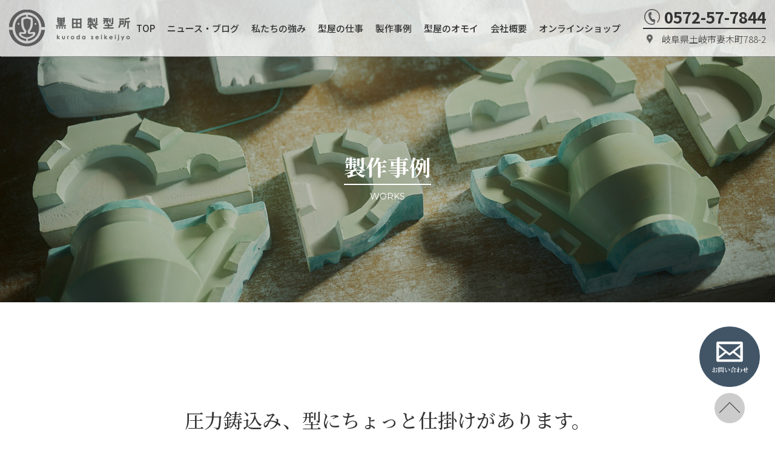

--- FILE ---
content_type: text/html; charset=UTF-8
request_url: https://www.kuroda-seikeijyo.com/works/100.html
body_size: 9200
content:
<!doctype html>
<html dir="ltr" lang="ja"
	prefix="og: https://ogp.me/ns#" >
<head>
    <!-- Google Tag Manager -->
<script>(function(w,d,s,l,i){w[l]=w[l]||[];w[l].push({'gtm.start':
new Date().getTime(),event:'gtm.js'});var f=d.getElementsByTagName(s)[0],
j=d.createElement(s),dl=l!='dataLayer'?'&l='+l:'';j.async=true;j.src=
'https://www.googletagmanager.com/gtm.js?id='+i+dl;f.parentNode.insertBefore(j,f);
})(window,document,'script','dataLayer','GTM-57NBKHS');</script>
<!-- End Google Tag Manager -->
	<meta charset="UTF-8">
	<meta name="viewport" content="width=device-width, initial-scale=1">
	<link rel="profile" href="https://gmpg.org/xfn/11">
<link rel="shortcut icon" href="https://www.kuroda-seikeijyo.com/cms/wp-content/themes/ks/img/fvfv.ico">

<title>圧力鋳込み、型にちょっと仕掛けがあります。 | 黒田製型所｜岐阜県土岐市</title>

		<!-- All in One SEO 4.4.0.1 - aioseo.com -->
		<meta name="robots" content="max-image-preview:large" />
		<meta name="google-site-verification" content="7ww-Zo1wn0F_EuBYktmf8LWcJYymFvG85RImeKnsKr4" />
		<link rel="canonical" href="https://www.kuroda-seikeijyo.com/works/100.html" />
		<meta name="generator" content="All in One SEO (AIOSEO) 4.4.0.1" />
		<meta property="og:locale" content="ja_JP" />
		<meta property="og:site_name" content="黒田製型所｜岐阜県土岐市 | 分業産地である岐阜県土岐市の美濃焼の型屋。 次世代の型屋の一翼を担うプライドを持ち、日々活動に取り組んでいます。 ガバ鋳込み、ネジ、圧力鋳込みの四つ割など、パーツ数が多く、手間のかかる仕事を好んで行っています。" />
		<meta property="og:type" content="article" />
		<meta property="og:title" content="圧力鋳込み、型にちょっと仕掛けがあります。 | 黒田製型所｜岐阜県土岐市" />
		<meta property="og:url" content="https://www.kuroda-seikeijyo.com/works/100.html" />
		<meta property="og:image" content="https://www.kuroda-seikeijyo.com/cms/wp-content/uploads/2021/03/kk.jpg" />
		<meta property="og:image:secure_url" content="https://www.kuroda-seikeijyo.com/cms/wp-content/uploads/2021/03/kk.jpg" />
		<meta property="og:image:width" content="900" />
		<meta property="og:image:height" content="900" />
		<meta property="article:published_time" content="2021-03-08T09:56:18+00:00" />
		<meta property="article:modified_time" content="2021-03-15T06:45:13+00:00" />
		<meta name="twitter:card" content="summary" />
		<meta name="twitter:title" content="圧力鋳込み、型にちょっと仕掛けがあります。 | 黒田製型所｜岐阜県土岐市" />
		<meta name="twitter:image" content="https://www.kuroda-seikeijyo.com/cms/wp-content/uploads/2021/03/kk.jpg" />
		<script type="application/ld+json" class="aioseo-schema">
			{"@context":"https:\/\/schema.org","@graph":[{"@type":"BreadcrumbList","@id":"https:\/\/www.kuroda-seikeijyo.com\/works\/100.html#breadcrumblist","itemListElement":[{"@type":"ListItem","@id":"https:\/\/www.kuroda-seikeijyo.com\/#listItem","position":1,"item":{"@type":"WebPage","@id":"https:\/\/www.kuroda-seikeijyo.com\/","name":"\u30db\u30fc\u30e0","description":"\u5206\u696d\u7523\u5730\u3067\u3042\u308b\u5c90\u961c\u770c\u571f\u5c90\u5e02\u306e\u7f8e\u6fc3\u713c\u306e\u578b\u5c4b\u3002 \u6b21\u4e16\u4ee3\u306e\u578b\u5c4b\u306e\u4e00\u7ffc\u3092\u62c5\u3046\u30d7\u30e9\u30a4\u30c9\u3092\u6301\u3061\u3001\u65e5\u3005\u6d3b\u52d5\u306b\u53d6\u308a\u7d44\u3093\u3067\u3044\u307e\u3059\u3002 \u30ac\u30d0\u92f3\u8fbc\u307f\u3001\u30cd\u30b8\u3001\u5727\u529b\u92f3\u8fbc\u307f\u306e\u56db\u3064\u5272\u306a\u3069\u3001\u30d1\u30fc\u30c4\u6570\u304c\u591a\u304f\u3001\u624b\u9593\u306e\u304b\u304b\u308b\u4ed5\u4e8b\u3092\u597d\u3093\u3067\u884c\u3063\u3066\u3044\u307e\u3059\u3002","url":"https:\/\/www.kuroda-seikeijyo.com\/"},"nextItem":"https:\/\/www.kuroda-seikeijyo.com\/works\/100.html#listItem"},{"@type":"ListItem","@id":"https:\/\/www.kuroda-seikeijyo.com\/works\/100.html#listItem","position":2,"item":{"@type":"WebPage","@id":"https:\/\/www.kuroda-seikeijyo.com\/works\/100.html","name":"\u5727\u529b\u92f3\u8fbc\u307f\u3001\u578b\u306b\u3061\u3087\u3063\u3068\u4ed5\u639b\u3051\u304c\u3042\u308a\u307e\u3059\u3002","url":"https:\/\/www.kuroda-seikeijyo.com\/works\/100.html"},"previousItem":"https:\/\/www.kuroda-seikeijyo.com\/#listItem"}]},{"@type":"Organization","@id":"https:\/\/www.kuroda-seikeijyo.com\/#organization","name":"\u9ed2\u7530\u88fd\u578b\u6240\uff5c\u5c90\u961c\u770c\u571f\u5c90\u5e02","url":"https:\/\/www.kuroda-seikeijyo.com\/","logo":{"@type":"ImageObject","url":"https:\/\/www.kuroda-seikeijyo.com\/cms\/wp-content\/uploads\/2021\/03\/kk.jpg","@id":"https:\/\/www.kuroda-seikeijyo.com\/#organizationLogo","width":900,"height":900},"image":{"@id":"https:\/\/www.kuroda-seikeijyo.com\/#organizationLogo"},"contactPoint":{"@type":"ContactPoint","telephone":"+81572577844","contactType":"Customer Support"}},{"@type":"Person","@id":"https:\/\/www.kuroda-seikeijyo.com\/author\/kuroda_news#author","url":"https:\/\/www.kuroda-seikeijyo.com\/author\/kuroda_news","name":"kuroda_news"},{"@type":"WebPage","@id":"https:\/\/www.kuroda-seikeijyo.com\/works\/100.html#webpage","url":"https:\/\/www.kuroda-seikeijyo.com\/works\/100.html","name":"\u5727\u529b\u92f3\u8fbc\u307f\u3001\u578b\u306b\u3061\u3087\u3063\u3068\u4ed5\u639b\u3051\u304c\u3042\u308a\u307e\u3059\u3002 | \u9ed2\u7530\u88fd\u578b\u6240\uff5c\u5c90\u961c\u770c\u571f\u5c90\u5e02","inLanguage":"ja","isPartOf":{"@id":"https:\/\/www.kuroda-seikeijyo.com\/#website"},"breadcrumb":{"@id":"https:\/\/www.kuroda-seikeijyo.com\/works\/100.html#breadcrumblist"},"author":{"@id":"https:\/\/www.kuroda-seikeijyo.com\/author\/kuroda_news#author"},"creator":{"@id":"https:\/\/www.kuroda-seikeijyo.com\/author\/kuroda_news#author"},"image":{"@type":"ImageObject","url":"https:\/\/www.kuroda-seikeijyo.com\/cms\/wp-content\/uploads\/2021\/03\/201124_0653-scaled.jpg","@id":"https:\/\/www.kuroda-seikeijyo.com\/#mainImage","width":2560,"height":1707},"primaryImageOfPage":{"@id":"https:\/\/www.kuroda-seikeijyo.com\/works\/100.html#mainImage"},"datePublished":"2021-03-08T09:56:18+09:00","dateModified":"2021-03-15T06:45:13+09:00"},{"@type":"WebSite","@id":"https:\/\/www.kuroda-seikeijyo.com\/#website","url":"https:\/\/www.kuroda-seikeijyo.com\/","name":"\u9ed2\u7530\u88fd\u578b\u6240\uff5c\u5c90\u961c\u770c\u571f\u5c90\u5e02","description":"\u5206\u696d\u7523\u5730\u3067\u3042\u308b\u5c90\u961c\u770c\u571f\u5c90\u5e02\u306e\u7f8e\u6fc3\u713c\u306e\u578b\u5c4b\u3002 \u6b21\u4e16\u4ee3\u306e\u578b\u5c4b\u306e\u4e00\u7ffc\u3092\u62c5\u3046\u30d7\u30e9\u30a4\u30c9\u3092\u6301\u3061\u3001\u65e5\u3005\u6d3b\u52d5\u306b\u53d6\u308a\u7d44\u3093\u3067\u3044\u307e\u3059\u3002 \u30ac\u30d0\u92f3\u8fbc\u307f\u3001\u30cd\u30b8\u3001\u5727\u529b\u92f3\u8fbc\u307f\u306e\u56db\u3064\u5272\u306a\u3069\u3001\u30d1\u30fc\u30c4\u6570\u304c\u591a\u304f\u3001\u624b\u9593\u306e\u304b\u304b\u308b\u4ed5\u4e8b\u3092\u597d\u3093\u3067\u884c\u3063\u3066\u3044\u307e\u3059\u3002","inLanguage":"ja","publisher":{"@id":"https:\/\/www.kuroda-seikeijyo.com\/#organization"}}]}
		</script>
		<!-- All in One SEO -->

<link rel="alternate" title="oEmbed (JSON)" type="application/json+oembed" href="https://www.kuroda-seikeijyo.com/wp-json/oembed/1.0/embed?url=https%3A%2F%2Fwww.kuroda-seikeijyo.com%2Fworks%2F100.html" />
<link rel="alternate" title="oEmbed (XML)" type="text/xml+oembed" href="https://www.kuroda-seikeijyo.com/wp-json/oembed/1.0/embed?url=https%3A%2F%2Fwww.kuroda-seikeijyo.com%2Fworks%2F100.html&#038;format=xml" />

	<style type="text/css">

	.wp-pagenavi{float:left !important; }

	</style>

  <style id='wp-img-auto-sizes-contain-inline-css'>
img:is([sizes=auto i],[sizes^="auto," i]){contain-intrinsic-size:3000px 1500px}
/*# sourceURL=wp-img-auto-sizes-contain-inline-css */
</style>
<style id='wp-block-library-inline-css'>
:root{--wp-block-synced-color:#7a00df;--wp-block-synced-color--rgb:122,0,223;--wp-bound-block-color:var(--wp-block-synced-color);--wp-editor-canvas-background:#ddd;--wp-admin-theme-color:#007cba;--wp-admin-theme-color--rgb:0,124,186;--wp-admin-theme-color-darker-10:#006ba1;--wp-admin-theme-color-darker-10--rgb:0,107,160.5;--wp-admin-theme-color-darker-20:#005a87;--wp-admin-theme-color-darker-20--rgb:0,90,135;--wp-admin-border-width-focus:2px}@media (min-resolution:192dpi){:root{--wp-admin-border-width-focus:1.5px}}.wp-element-button{cursor:pointer}:root .has-very-light-gray-background-color{background-color:#eee}:root .has-very-dark-gray-background-color{background-color:#313131}:root .has-very-light-gray-color{color:#eee}:root .has-very-dark-gray-color{color:#313131}:root .has-vivid-green-cyan-to-vivid-cyan-blue-gradient-background{background:linear-gradient(135deg,#00d084,#0693e3)}:root .has-purple-crush-gradient-background{background:linear-gradient(135deg,#34e2e4,#4721fb 50%,#ab1dfe)}:root .has-hazy-dawn-gradient-background{background:linear-gradient(135deg,#faaca8,#dad0ec)}:root .has-subdued-olive-gradient-background{background:linear-gradient(135deg,#fafae1,#67a671)}:root .has-atomic-cream-gradient-background{background:linear-gradient(135deg,#fdd79a,#004a59)}:root .has-nightshade-gradient-background{background:linear-gradient(135deg,#330968,#31cdcf)}:root .has-midnight-gradient-background{background:linear-gradient(135deg,#020381,#2874fc)}:root{--wp--preset--font-size--normal:16px;--wp--preset--font-size--huge:42px}.has-regular-font-size{font-size:1em}.has-larger-font-size{font-size:2.625em}.has-normal-font-size{font-size:var(--wp--preset--font-size--normal)}.has-huge-font-size{font-size:var(--wp--preset--font-size--huge)}.has-text-align-center{text-align:center}.has-text-align-left{text-align:left}.has-text-align-right{text-align:right}.has-fit-text{white-space:nowrap!important}#end-resizable-editor-section{display:none}.aligncenter{clear:both}.items-justified-left{justify-content:flex-start}.items-justified-center{justify-content:center}.items-justified-right{justify-content:flex-end}.items-justified-space-between{justify-content:space-between}.screen-reader-text{border:0;clip-path:inset(50%);height:1px;margin:-1px;overflow:hidden;padding:0;position:absolute;width:1px;word-wrap:normal!important}.screen-reader-text:focus{background-color:#ddd;clip-path:none;color:#444;display:block;font-size:1em;height:auto;left:5px;line-height:normal;padding:15px 23px 14px;text-decoration:none;top:5px;width:auto;z-index:100000}html :where(.has-border-color){border-style:solid}html :where([style*=border-top-color]){border-top-style:solid}html :where([style*=border-right-color]){border-right-style:solid}html :where([style*=border-bottom-color]){border-bottom-style:solid}html :where([style*=border-left-color]){border-left-style:solid}html :where([style*=border-width]){border-style:solid}html :where([style*=border-top-width]){border-top-style:solid}html :where([style*=border-right-width]){border-right-style:solid}html :where([style*=border-bottom-width]){border-bottom-style:solid}html :where([style*=border-left-width]){border-left-style:solid}html :where(img[class*=wp-image-]){height:auto;max-width:100%}:where(figure){margin:0 0 1em}html :where(.is-position-sticky){--wp-admin--admin-bar--position-offset:var(--wp-admin--admin-bar--height,0px)}@media screen and (max-width:600px){html :where(.is-position-sticky){--wp-admin--admin-bar--position-offset:0px}}

/*# sourceURL=wp-block-library-inline-css */
</style><style id='global-styles-inline-css'>
:root{--wp--preset--aspect-ratio--square: 1;--wp--preset--aspect-ratio--4-3: 4/3;--wp--preset--aspect-ratio--3-4: 3/4;--wp--preset--aspect-ratio--3-2: 3/2;--wp--preset--aspect-ratio--2-3: 2/3;--wp--preset--aspect-ratio--16-9: 16/9;--wp--preset--aspect-ratio--9-16: 9/16;--wp--preset--color--black: #000000;--wp--preset--color--cyan-bluish-gray: #abb8c3;--wp--preset--color--white: #ffffff;--wp--preset--color--pale-pink: #f78da7;--wp--preset--color--vivid-red: #cf2e2e;--wp--preset--color--luminous-vivid-orange: #ff6900;--wp--preset--color--luminous-vivid-amber: #fcb900;--wp--preset--color--light-green-cyan: #7bdcb5;--wp--preset--color--vivid-green-cyan: #00d084;--wp--preset--color--pale-cyan-blue: #8ed1fc;--wp--preset--color--vivid-cyan-blue: #0693e3;--wp--preset--color--vivid-purple: #9b51e0;--wp--preset--gradient--vivid-cyan-blue-to-vivid-purple: linear-gradient(135deg,rgb(6,147,227) 0%,rgb(155,81,224) 100%);--wp--preset--gradient--light-green-cyan-to-vivid-green-cyan: linear-gradient(135deg,rgb(122,220,180) 0%,rgb(0,208,130) 100%);--wp--preset--gradient--luminous-vivid-amber-to-luminous-vivid-orange: linear-gradient(135deg,rgb(252,185,0) 0%,rgb(255,105,0) 100%);--wp--preset--gradient--luminous-vivid-orange-to-vivid-red: linear-gradient(135deg,rgb(255,105,0) 0%,rgb(207,46,46) 100%);--wp--preset--gradient--very-light-gray-to-cyan-bluish-gray: linear-gradient(135deg,rgb(238,238,238) 0%,rgb(169,184,195) 100%);--wp--preset--gradient--cool-to-warm-spectrum: linear-gradient(135deg,rgb(74,234,220) 0%,rgb(151,120,209) 20%,rgb(207,42,186) 40%,rgb(238,44,130) 60%,rgb(251,105,98) 80%,rgb(254,248,76) 100%);--wp--preset--gradient--blush-light-purple: linear-gradient(135deg,rgb(255,206,236) 0%,rgb(152,150,240) 100%);--wp--preset--gradient--blush-bordeaux: linear-gradient(135deg,rgb(254,205,165) 0%,rgb(254,45,45) 50%,rgb(107,0,62) 100%);--wp--preset--gradient--luminous-dusk: linear-gradient(135deg,rgb(255,203,112) 0%,rgb(199,81,192) 50%,rgb(65,88,208) 100%);--wp--preset--gradient--pale-ocean: linear-gradient(135deg,rgb(255,245,203) 0%,rgb(182,227,212) 50%,rgb(51,167,181) 100%);--wp--preset--gradient--electric-grass: linear-gradient(135deg,rgb(202,248,128) 0%,rgb(113,206,126) 100%);--wp--preset--gradient--midnight: linear-gradient(135deg,rgb(2,3,129) 0%,rgb(40,116,252) 100%);--wp--preset--font-size--small: 13px;--wp--preset--font-size--medium: 20px;--wp--preset--font-size--large: 36px;--wp--preset--font-size--x-large: 42px;--wp--preset--spacing--20: 0.44rem;--wp--preset--spacing--30: 0.67rem;--wp--preset--spacing--40: 1rem;--wp--preset--spacing--50: 1.5rem;--wp--preset--spacing--60: 2.25rem;--wp--preset--spacing--70: 3.38rem;--wp--preset--spacing--80: 5.06rem;--wp--preset--shadow--natural: 6px 6px 9px rgba(0, 0, 0, 0.2);--wp--preset--shadow--deep: 12px 12px 50px rgba(0, 0, 0, 0.4);--wp--preset--shadow--sharp: 6px 6px 0px rgba(0, 0, 0, 0.2);--wp--preset--shadow--outlined: 6px 6px 0px -3px rgb(255, 255, 255), 6px 6px rgb(0, 0, 0);--wp--preset--shadow--crisp: 6px 6px 0px rgb(0, 0, 0);}:where(.is-layout-flex){gap: 0.5em;}:where(.is-layout-grid){gap: 0.5em;}body .is-layout-flex{display: flex;}.is-layout-flex{flex-wrap: wrap;align-items: center;}.is-layout-flex > :is(*, div){margin: 0;}body .is-layout-grid{display: grid;}.is-layout-grid > :is(*, div){margin: 0;}:where(.wp-block-columns.is-layout-flex){gap: 2em;}:where(.wp-block-columns.is-layout-grid){gap: 2em;}:where(.wp-block-post-template.is-layout-flex){gap: 1.25em;}:where(.wp-block-post-template.is-layout-grid){gap: 1.25em;}.has-black-color{color: var(--wp--preset--color--black) !important;}.has-cyan-bluish-gray-color{color: var(--wp--preset--color--cyan-bluish-gray) !important;}.has-white-color{color: var(--wp--preset--color--white) !important;}.has-pale-pink-color{color: var(--wp--preset--color--pale-pink) !important;}.has-vivid-red-color{color: var(--wp--preset--color--vivid-red) !important;}.has-luminous-vivid-orange-color{color: var(--wp--preset--color--luminous-vivid-orange) !important;}.has-luminous-vivid-amber-color{color: var(--wp--preset--color--luminous-vivid-amber) !important;}.has-light-green-cyan-color{color: var(--wp--preset--color--light-green-cyan) !important;}.has-vivid-green-cyan-color{color: var(--wp--preset--color--vivid-green-cyan) !important;}.has-pale-cyan-blue-color{color: var(--wp--preset--color--pale-cyan-blue) !important;}.has-vivid-cyan-blue-color{color: var(--wp--preset--color--vivid-cyan-blue) !important;}.has-vivid-purple-color{color: var(--wp--preset--color--vivid-purple) !important;}.has-black-background-color{background-color: var(--wp--preset--color--black) !important;}.has-cyan-bluish-gray-background-color{background-color: var(--wp--preset--color--cyan-bluish-gray) !important;}.has-white-background-color{background-color: var(--wp--preset--color--white) !important;}.has-pale-pink-background-color{background-color: var(--wp--preset--color--pale-pink) !important;}.has-vivid-red-background-color{background-color: var(--wp--preset--color--vivid-red) !important;}.has-luminous-vivid-orange-background-color{background-color: var(--wp--preset--color--luminous-vivid-orange) !important;}.has-luminous-vivid-amber-background-color{background-color: var(--wp--preset--color--luminous-vivid-amber) !important;}.has-light-green-cyan-background-color{background-color: var(--wp--preset--color--light-green-cyan) !important;}.has-vivid-green-cyan-background-color{background-color: var(--wp--preset--color--vivid-green-cyan) !important;}.has-pale-cyan-blue-background-color{background-color: var(--wp--preset--color--pale-cyan-blue) !important;}.has-vivid-cyan-blue-background-color{background-color: var(--wp--preset--color--vivid-cyan-blue) !important;}.has-vivid-purple-background-color{background-color: var(--wp--preset--color--vivid-purple) !important;}.has-black-border-color{border-color: var(--wp--preset--color--black) !important;}.has-cyan-bluish-gray-border-color{border-color: var(--wp--preset--color--cyan-bluish-gray) !important;}.has-white-border-color{border-color: var(--wp--preset--color--white) !important;}.has-pale-pink-border-color{border-color: var(--wp--preset--color--pale-pink) !important;}.has-vivid-red-border-color{border-color: var(--wp--preset--color--vivid-red) !important;}.has-luminous-vivid-orange-border-color{border-color: var(--wp--preset--color--luminous-vivid-orange) !important;}.has-luminous-vivid-amber-border-color{border-color: var(--wp--preset--color--luminous-vivid-amber) !important;}.has-light-green-cyan-border-color{border-color: var(--wp--preset--color--light-green-cyan) !important;}.has-vivid-green-cyan-border-color{border-color: var(--wp--preset--color--vivid-green-cyan) !important;}.has-pale-cyan-blue-border-color{border-color: var(--wp--preset--color--pale-cyan-blue) !important;}.has-vivid-cyan-blue-border-color{border-color: var(--wp--preset--color--vivid-cyan-blue) !important;}.has-vivid-purple-border-color{border-color: var(--wp--preset--color--vivid-purple) !important;}.has-vivid-cyan-blue-to-vivid-purple-gradient-background{background: var(--wp--preset--gradient--vivid-cyan-blue-to-vivid-purple) !important;}.has-light-green-cyan-to-vivid-green-cyan-gradient-background{background: var(--wp--preset--gradient--light-green-cyan-to-vivid-green-cyan) !important;}.has-luminous-vivid-amber-to-luminous-vivid-orange-gradient-background{background: var(--wp--preset--gradient--luminous-vivid-amber-to-luminous-vivid-orange) !important;}.has-luminous-vivid-orange-to-vivid-red-gradient-background{background: var(--wp--preset--gradient--luminous-vivid-orange-to-vivid-red) !important;}.has-very-light-gray-to-cyan-bluish-gray-gradient-background{background: var(--wp--preset--gradient--very-light-gray-to-cyan-bluish-gray) !important;}.has-cool-to-warm-spectrum-gradient-background{background: var(--wp--preset--gradient--cool-to-warm-spectrum) !important;}.has-blush-light-purple-gradient-background{background: var(--wp--preset--gradient--blush-light-purple) !important;}.has-blush-bordeaux-gradient-background{background: var(--wp--preset--gradient--blush-bordeaux) !important;}.has-luminous-dusk-gradient-background{background: var(--wp--preset--gradient--luminous-dusk) !important;}.has-pale-ocean-gradient-background{background: var(--wp--preset--gradient--pale-ocean) !important;}.has-electric-grass-gradient-background{background: var(--wp--preset--gradient--electric-grass) !important;}.has-midnight-gradient-background{background: var(--wp--preset--gradient--midnight) !important;}.has-small-font-size{font-size: var(--wp--preset--font-size--small) !important;}.has-medium-font-size{font-size: var(--wp--preset--font-size--medium) !important;}.has-large-font-size{font-size: var(--wp--preset--font-size--large) !important;}.has-x-large-font-size{font-size: var(--wp--preset--font-size--x-large) !important;}
/*# sourceURL=global-styles-inline-css */
</style>

<style id='classic-theme-styles-inline-css'>
/*! This file is auto-generated */
.wp-block-button__link{color:#fff;background-color:#32373c;border-radius:9999px;box-shadow:none;text-decoration:none;padding:calc(.667em + 2px) calc(1.333em + 2px);font-size:1.125em}.wp-block-file__button{background:#32373c;color:#fff;text-decoration:none}
/*# sourceURL=/wp-includes/css/classic-themes.min.css */
</style>
<link rel='stylesheet' id='contact-form-7-css' href='https://www.kuroda-seikeijyo.com/cms/wp-content/plugins/contact-form-7/includes/css/styles.css?ver=5.7.7' media='all' />
<link rel='stylesheet' id='responsive-lightbox-swipebox-css' href='https://www.kuroda-seikeijyo.com/cms/wp-content/plugins/responsive-lightbox/assets/swipebox/swipebox.min.css?ver=2.4.5' media='all' />
<link rel='stylesheet' id='nes-style-css' href='https://www.kuroda-seikeijyo.com/cms/wp-content/themes/ks/style.css?ver=1.0.0' media='all' />
<link rel='stylesheet' id='wp-pagenavi-style-css' href='https://www.kuroda-seikeijyo.com/cms/wp-content/plugins/wp-pagenavi-style/css/css3_black.css?ver=1.0' media='all' />
<script src="https://www.kuroda-seikeijyo.com/cms/wp-includes/js/jquery/jquery.min.js?ver=3.7.1" id="jquery-core-js"></script>
<script src="https://www.kuroda-seikeijyo.com/cms/wp-includes/js/jquery/jquery-migrate.min.js?ver=3.4.1" id="jquery-migrate-js"></script>
<script src="https://www.kuroda-seikeijyo.com/cms/wp-content/plugins/responsive-lightbox/assets/swipebox/jquery.swipebox.min.js?ver=2.4.5" id="responsive-lightbox-swipebox-js"></script>
<script src="https://www.kuroda-seikeijyo.com/cms/wp-includes/js/underscore.min.js?ver=1.13.7" id="underscore-js"></script>
<script src="https://www.kuroda-seikeijyo.com/cms/wp-content/plugins/responsive-lightbox/assets/infinitescroll/infinite-scroll.pkgd.min.js?ver=6.9" id="responsive-lightbox-infinite-scroll-js"></script>
<script id="responsive-lightbox-js-before">
var rlArgs = {"script":"swipebox","selector":"lightbox","customEvents":"","activeGalleries":true,"animation":true,"hideCloseButtonOnMobile":false,"removeBarsOnMobile":false,"hideBars":true,"hideBarsDelay":5000,"videoMaxWidth":1080,"useSVG":true,"loopAtEnd":false,"woocommerce_gallery":false,"ajaxurl":"https:\/\/www.kuroda-seikeijyo.com\/cms\/wp-admin\/admin-ajax.php","nonce":"d7536bc5a1","preview":false,"postId":100,"scriptExtension":false};

//# sourceURL=responsive-lightbox-js-before
</script>
<script src="https://www.kuroda-seikeijyo.com/cms/wp-content/plugins/responsive-lightbox/js/front.js?ver=2.4.5" id="responsive-lightbox-js"></script>
<link rel="https://api.w.org/" href="https://www.kuroda-seikeijyo.com/wp-json/" /><link rel="alternate" title="JSON" type="application/json" href="https://www.kuroda-seikeijyo.com/wp-json/wp/v2/works/100" />
	<style type="text/css">

	 .wp-pagenavi

	{

		font-size:12px !important;

	}

	</style>

	<link rel="apple-touch-icon" sizes="180x180" href="/cms/wp-content/uploads/fbrfg/apple-touch-icon.png">
<link rel="icon" type="image/png" sizes="32x32" href="/cms/wp-content/uploads/fbrfg/favicon-32x32.png">
<link rel="icon" type="image/png" sizes="16x16" href="/cms/wp-content/uploads/fbrfg/favicon-16x16.png">
<link rel="manifest" href="/cms/wp-content/uploads/fbrfg/site.webmanifest">
<link rel="mask-icon" href="/cms/wp-content/uploads/fbrfg/safari-pinned-tab.svg" color="#666666">
<link rel="shortcut icon" href="/cms/wp-content/uploads/fbrfg/favicon.ico">
<meta name="msapplication-TileColor" content="#f3f3f3">
<meta name="msapplication-config" content="/cms/wp-content/uploads/fbrfg/browserconfig.xml">
<meta name="theme-color" content="#ffffff">
<link rel="stylesheet" href="https://www.kuroda-seikeijyo.com/cms/wp-content/themes/ks/css/reset.css?20260121-2223" media="all">
<link rel="stylesheet" href="https://www.kuroda-seikeijyo.com/cms/wp-content/themes/ks/css/slicknav.css?20260121-2223" type="text/css" media="all and (max-width:900px)">
<link rel="stylesheet" href="https://www.kuroda-seikeijyo.com/cms/wp-content/themes/ks/css/layout_sp.css?20260121-2223" type="text/css" media="all and (max-width:900px)">
<link rel="stylesheet" href="https://www.kuroda-seikeijyo.com/cms/wp-content/themes/ks/css/layout_pc.css?20260121-2223" type="text/css" media="all and (min-width:901px)">

<script src="https://ajax.googleapis.com/ajax/libs/jquery/1.11.1/jquery.min.js"></script>

<script type="text/javascript" src="https://www.kuroda-seikeijyo.com/cms/wp-content/themes/ks/story-box/story-box.min.js"></script>
<link rel="stylesheet" type="text/css" href="https://www.kuroda-seikeijyo.com/cms/wp-content/themes/ks/story-box/animate.css" media="all" />
<link rel="stylesheet" type="text/css" href="https://www.kuroda-seikeijyo.com/cms/wp-content/themes/ks/story-box/story-box-zen.css" media="all" />

<script src="https://cdn.jsdelivr.net/npm/jquery@3/dist/jquery.min.js"></script>
<script type="text/javascript" src="https://www.kuroda-seikeijyo.com/cms/wp-content/themes/ks/js/slick.min.js"></script>
<script type="text/javascript" src="https://www.kuroda-seikeijyo.com/cms/wp-content/themes/ks/js/jquery.slicknav.js"></script>
<script type="text/javascript" src="https://www.kuroda-seikeijyo.com/cms/wp-content/themes/ks/js/sp_menu.js"></script>
<script type="text/javascript" src="https://www.kuroda-seikeijyo.com/cms/wp-content/themes/ks/js/page.js"></script>
<script type="text/javascript" src="https://www.kuroda-seikeijyo.com/cms/wp-content/themes/ks/js/pt.js"></script>
<script type="text/javascript" src="https://www.kuroda-seikeijyo.com/cms/wp-content/themes/ks/js/viewport.js"></script>
<script type="text/javascript" src="https://www.kuroda-seikeijyo.com/cms/wp-content/themes/ks/js/vtn.js"></script>



</head>

<body ontouchstart=""> 
<!-- Google Tag Manager (noscript) -->
<noscript><iframe src="https://www.googletagmanager.com/ns.html?id=GTM-57NBKHS"
height="0" width="0" style="display:none;visibility:hidden"></iframe></noscript>
<!-- End Google Tag Manager (noscript) -->
<!--[if lt IE 7]><p class=chromeframe>Your browser is <em>ancient!</em> <a href="http://browsehappy.com/">Upgrade to a different browser</a> or <a href="http://www.google.com/chromeframe/?redirect=true">install Google Chrome Frame</a> to experience this site.</p><![endif]-->

<!--スマホ-->
<div id="spm">
<div id="header2">
<div id="header_inner2">
<a href="https://www.kuroda-seikeijyo.com"><img src="https://www.kuroda-seikeijyo.com/cms/wp-content/themes/ks/img/top/logo.png"></a></div>
<div id="container">
<div id="navi">
<ul id="menu">
<li><a href="https://www.kuroda-seikeijyo.com">TOP</a></li>
<li><a href="https://www.kuroda-seikeijyo.com/news_blog">ニュース・ブログ</a></li>
<li><a href="https://www.kuroda-seikeijyo.com/kuroda">私たちの強み</a></li>
<li><a href="https://www.kuroda-seikeijyo.com/kataya">型屋の仕事</a></li>
<li><a href="">製作事例</a>
<ul class="sub-menu">
<li><a href="https://www.kuroda-seikeijyo.com/works">事例一覧</a></li>
<li><a href="https://www.kuroda-seikeijyo.com/flow">注文フロー</a></li>
</ul>
</li>
<li><a href="https://www.kuroda-seikeijyo.com/omoi">型屋のオモイ</a></li>
<li><a href="https://www.kuroda-seikeijyo.com/company">会社概要</a></li>
<li><a href="https://www.kuroda-seikeijyo.com/info">お問い合わせ</a></li>
<li><a href="https://othello.handcrafted.jp/" target="_blank">オンラインショップ</a></li>
<li><a href="https://www.instagram.com/kuroda_seikei/" target="_blank">Instagram</a></li>
<li><a href="https://www.facebook.com/%E9%BB%92%E7%94%B0%E8%A3%BD%E5%9E%8B%E6%89%80-496388020393146/" target="_blank">FACEBOOK</a></li>
</ul>
</div>
</div>
</div>
</div>
<!--スマホ-->



<header id="header_menu">

<ul class="hd_box">

<li class="left">
<h1><a href="https://www.kuroda-seikeijyo.com"><img src="https://www.kuroda-seikeijyo.com/cms/wp-content/themes/ks/img/top/logo.png"></a>
</h1>
</li>

<li class="center">
<nav>
<ul id="dropmenu">


<li class=""><a href="https://www.kuroda-seikeijyo.com">TOP</a></li>
<li><a href="https://www.kuroda-seikeijyo.com/news_blog">ニュース・ブログ</a>
<!--
<ul class="sub-menu">
<li><a href="http://www.yaoshin-seika.jp/cms/">− XXXX</a></li>
<li><a href="http://www.yaoshin-seika.jp/cms/">− XXXX</a></li>

</ul>-->
</li>
<li class=""><a href="https://www.kuroda-seikeijyo.com/kuroda">私たちの強み</a></li>
<li class=""><a href="https://www.kuroda-seikeijyo.com/kataya">型屋の仕事</a></li>
<li class=""><a href="https://www.kuroda-seikeijyo.com/works">製作事例</a>
<ul class="sub-menu">
<li><a href="https://www.kuroda-seikeijyo.com/works">− 事例一覧</a></li>
<li><a href="https://www.kuroda-seikeijyo.com/flow">− 注文フロー</a></li>
</ul>
</li>
<li class=""><a href="https://www.kuroda-seikeijyo.com/omoi">型屋のオモイ</a></li>
<li class=""><a href="https://www.kuroda-seikeijyo.com/company">会社概要</a></li>
<li><a href="https://othello.handcrafted.jp/" target="_blank">オンラインショップ</a></li>

</ul>
</nav>
</li>

<li class="right">
<div class="tel"><i><img src="https://www.kuroda-seikeijyo.com/cms/wp-content/themes/ks/img/top/tel.png"></i>0572-57-7844</div>
<div class="add"><i><img src="https://www.kuroda-seikeijyo.com/cms/wp-content/themes/ks/img/top/map.png"></i>岐阜県土岐市妻木町788-2</div>
</li>
</ul>
</header>




<section id="head2">
<article>
<div class="head_img"><img src="https://www.kuroda-seikeijyo.com/cms/wp-content/themes/ks/img/page/w1.jpg">
</div>
<div class="head_ttl">
<h2>製作事例</h2>
<h3>WORKS</h3>
</div>
</article>
</section>

<section id="p_box1">
<article class="page1">
<h2 data-sb="zenFadeInUpBig"> 圧力鋳込み、型にちょっと仕掛けがあります。</h2>

<div class="works_b" data-sb="zenFadeInUpBig">


<dl class="w_b01">
<dt>製　品</dt><dd>フリーカップ</dd>
</dl>
<dl class="w_b01">
<dt>型　種</dt><dd>圧力鋳込み</dd>
</dl>



<div class="wo_box">
<p>今回は、圧力鋳込みの４つ割です。</p>
<p>４つ割は、型が４つになるので、型屋さんでは面倒がられますが</p>
<p>こちらも弊社の得意とするところ。</p>
<p>難しいほど、萌えます。</p>
<p>今回は、とても深いカップ。</p>
<p>深いと、型から外す時にとても大変で</p>
<p>最悪、生地を痛めてしまうので</p>
<p>弊社では、カンタンに抜けるよう、工夫をしています。</p>
<p>あらかじめ、型の中に、エアの通り道をつくっておき、</p>
<p>型を抜く時、エアガンを穴に入れて、</p>
<p>プシュっと吹くと、あら不思議。</p>
<p>型から生地がふわっと浮きます。</p>
<p>あとは、崩れないよう優しく外すだけ。</p>
<p>とっても便利です。</p>
<p>&nbsp;</p>
</div>

<ul class="w_img">
<li><a href="https://www.kuroda-seikeijyo.com/cms/wp-content/uploads/2021/03/201124_0497-scaled.jpg" data-rel="lightbox-image-0"><img src="https://www.kuroda-seikeijyo.com/cms/wp-content/uploads/2021/03/201124_0497-scaled.jpg" alt="圧力鋳込み、型にちょっと仕掛けがあります。"/></a></li><li><a href="https://www.kuroda-seikeijyo.com/cms/wp-content/uploads/2021/03/201124_0592-scaled.jpg" data-rel="lightbox-image-0"><img src="https://www.kuroda-seikeijyo.com/cms/wp-content/uploads/2021/03/201124_0592-scaled.jpg" alt="圧力鋳込み、型にちょっと仕掛けがあります。"/></a></li><li><a href="https://www.kuroda-seikeijyo.com/cms/wp-content/uploads/2021/03/201124_0648-scaled.jpg" data-rel="lightbox-image-0"><img src="https://www.kuroda-seikeijyo.com/cms/wp-content/uploads/2021/03/201124_0648-scaled.jpg" alt="圧力鋳込み、型にちょっと仕掛けがあります。"/></a></li><li><a href="https://www.kuroda-seikeijyo.com/cms/wp-content/uploads/2021/03/201124_0653-scaled.jpg" data-rel="lightbox-image-0"><img src="https://www.kuroda-seikeijyo.com/cms/wp-content/uploads/2021/03/201124_0653-scaled.jpg" alt="圧力鋳込み、型にちょっと仕掛けがあります。"/></a></li><li><a href="https://www.kuroda-seikeijyo.com/cms/wp-content/uploads/2021/03/201124_0651-scaled.jpg" data-rel="lightbox-image-0"><img src="https://www.kuroda-seikeijyo.com/cms/wp-content/uploads/2021/03/201124_0651-scaled.jpg" alt="圧力鋳込み、型にちょっと仕掛けがあります。"/></a></li><li><a href="https://www.kuroda-seikeijyo.com/cms/wp-content/uploads/2021/03/201124_0692-scaled.jpg" data-rel="lightbox-image-0"><img src="https://www.kuroda-seikeijyo.com/cms/wp-content/uploads/2021/03/201124_0692-scaled.jpg" alt="圧力鋳込み、型にちょっと仕掛けがあります。"/></a></li><li><a href="https://www.kuroda-seikeijyo.com/cms/wp-content/uploads/2021/03/201124_0710-scaled.jpg" data-rel="lightbox-image-0"><img src="https://www.kuroda-seikeijyo.com/cms/wp-content/uploads/2021/03/201124_0710-scaled.jpg" alt="圧力鋳込み、型にちょっと仕掛けがあります。"/></a></li><li><a href="https://www.kuroda-seikeijyo.com/cms/wp-content/uploads/2021/03/201124_0655-scaled.jpg" data-rel="lightbox-image-0"><img src="https://www.kuroda-seikeijyo.com/cms/wp-content/uploads/2021/03/201124_0655-scaled.jpg" alt="圧力鋳込み、型にちょっと仕掛けがあります。"/></a></li><li><a href="https://www.kuroda-seikeijyo.com/cms/wp-content/uploads/2021/03/201124_0722-scaled.jpg" data-rel="lightbox-image-0"><img src="https://www.kuroda-seikeijyo.com/cms/wp-content/uploads/2021/03/201124_0722-scaled.jpg" alt="圧力鋳込み、型にちょっと仕掛けがあります。"/></a></li><li><a href="https://www.kuroda-seikeijyo.com/cms/wp-content/uploads/2021/03/201124_0729-scaled.jpg" data-rel="lightbox-image-0"><img src="https://www.kuroda-seikeijyo.com/cms/wp-content/uploads/2021/03/201124_0729-scaled.jpg" alt="圧力鋳込み、型にちょっと仕掛けがあります。"/></a></li><li><a href="https://www.kuroda-seikeijyo.com/cms/wp-content/uploads/2021/03/201124_0747-scaled.jpg" data-rel="lightbox-image-0"><img src="https://www.kuroda-seikeijyo.com/cms/wp-content/uploads/2021/03/201124_0747-scaled.jpg" alt="圧力鋳込み、型にちょっと仕掛けがあります。"/></a></li><li><a href="https://www.kuroda-seikeijyo.com/cms/wp-content/uploads/2021/03/201124_0993-scaled.jpg" data-rel="lightbox-image-0"><img src="https://www.kuroda-seikeijyo.com/cms/wp-content/uploads/2021/03/201124_0993-scaled.jpg" alt="圧力鋳込み、型にちょっと仕掛けがあります。"/></a></li>

</ul>





<div class="works_b center_al">
<a href="https://www.kuroda-seikeijyo.com/works" class="btn">制作事例一覧へ</a>
</div>


</div>
</article>
</section>
















<footer>

<article class="foot_in">



<div class="foot1">
 
<h1> <a href="https://www.kuroda-seikeijyo.com"><img src="https://www.kuroda-seikeijyo.com/cms/wp-content/themes/ks/img/top/flogo.png"></a>
</h1>
<p>〒509-5301<br>
岐阜県土岐市妻木町788-2<br>
TEL： 0572-57-7844
</p>

</div>

<div class="foot2">
<ul>
<li><a href="https://www.kuroda-seikeijyo.com">TOP</a></li>
<li><a href="https://www.kuroda-seikeijyo.com/news_blog">ニュース・ブログ</a></li>
</ul>
<ul>
<li><a href="https://www.kuroda-seikeijyo.com/kuroda">私たちの強み</a></li>
<li><a href="https://www.kuroda-seikeijyo.com/kataya">型屋の仕事</a></li>
<li><a href="https://www.kuroda-seikeijyo.com/works">製作事例</a></li>
</ul>
<ul>
<li><a href="https://www.kuroda-seikeijyo.com/flow">注文フロー</a></li>
<li><a href="https://www.kuroda-seikeijyo.com/omoi">型屋のオモイ</a></li>
<li><a href="https://www.kuroda-seikeijyo.com/company">会社概要</a></li>
<li><a href="https://www.kuroda-seikeijyo.com/privacy-policy">プライバシーポリシー</a></li>
</ul>
<ul>
<li><a href="https://www.instagram.com/kuroda_seikei/" target="_blank"><i><img src="https://www.kuroda-seikeijyo.com/cms/wp-content/themes/ks/img/top/insta.png"></i>Instagram</a></li>
<li><a href="https://www.facebook.com/%E9%BB%92%E7%94%B0%E8%A3%BD%E5%9E%8B%E6%89%80-496388020393146/" target="_blank"><i><img src="https://www.kuroda-seikeijyo.com/cms/wp-content/themes/ks/img/top/fb.png"></i>FACEBOOK</a></li>

</ul>
</div>

<div class="foot3">
<ul>
<li>
<a href="https://www.kuroda-seikeijyo.com/info"><img src="https://www.kuroda-seikeijyo.com/cms/wp-content/themes/ks/img/top/f1.png"></a>
</li>
<li>
<a href="https://othello.handcrafted.jp/" target="_blank"><img src="https://www.kuroda-seikeijyo.com/cms/wp-content/themes/ks/img/top/f2.png"></a>
</li>
</ul>
</div>

</article>
</footer>



<div class="copyright">
© KURODA SEISAKUJO. All Rights Reserved. 
</div>


<span class="he3"><a href="https://www.kuroda-seikeijyo.com/info"><img src="https://www.kuroda-seikeijyo.com/cms/wp-content/themes/ks/img/top/k15.png"/></a>
</span>
<span class="he4"><a href="#header_menu"><img src="https://www.kuroda-seikeijyo.com/cms/wp-content/themes/ks/img/top/pt2.png"/></a>
</span>

<ul class="footer_menu">

<li><a href="https://www.kuroda-seikeijyo.com/info"><i><img src="https://www.kuroda-seikeijyo.com/cms/wp-content/themes/ks/img/page/fqa.svg"></i>お問い合わせ</a></li>
<li><a href="#header_menu"><i><img src="https://www.kuroda-seikeijyo.com/cms/wp-content/themes/ks/img/page/ftp.svg"></i>ページトップ</a></li>
</ul>

<script src="https://www.kuroda-seikeijyo.com/cms/wp-content/themes/ks/js/ofi.min.js"></script>

<script>
objectFitImages('img.object-fit-img');
</script>


</body>
</html>



<script type="speculationrules">
{"prefetch":[{"source":"document","where":{"and":[{"href_matches":"/*"},{"not":{"href_matches":["/cms/wp-*.php","/cms/wp-admin/*","/cms/wp-content/uploads/*","/cms/wp-content/*","/cms/wp-content/plugins/*","/cms/wp-content/themes/ks/*","/*\\?(.+)"]}},{"not":{"selector_matches":"a[rel~=\"nofollow\"]"}},{"not":{"selector_matches":".no-prefetch, .no-prefetch a"}}]},"eagerness":"conservative"}]}
</script>
<script src="https://www.kuroda-seikeijyo.com/cms/wp-content/plugins/contact-form-7/includes/swv/js/index.js?ver=5.7.7" id="swv-js"></script>
<script id="contact-form-7-js-extra">
var wpcf7 = {"api":{"root":"https://www.kuroda-seikeijyo.com/wp-json/","namespace":"contact-form-7/v1"}};
//# sourceURL=contact-form-7-js-extra
</script>
<script src="https://www.kuroda-seikeijyo.com/cms/wp-content/plugins/contact-form-7/includes/js/index.js?ver=5.7.7" id="contact-form-7-js"></script>
<script src="https://www.kuroda-seikeijyo.com/cms/wp-content/themes/ks/js/navigation.js?ver=1.0.0" id="nes-navigation-js"></script>




</body>
</html>


--- FILE ---
content_type: text/css
request_url: https://www.kuroda-seikeijyo.com/cms/wp-content/plugins/wp-pagenavi-style/css/css3_black.css?ver=1.0
body_size: 314
content:
.wp-pagenavi {

	padding: 10px 20px 10px !important;

	display:block !important;

	clear:both !important;

}

.wp-pagenavi a ,.wp-pagenavi span.pages, .wp-pagenavi span.extend {

		color:#707070 !important;

		background:#FFFFFF !important;

		border-radius:3px !important;	

		-moz-border-radius:3px !important;

		-webkit-border-radius:3px !important;

		border:solid 1px #DCDCDC !important;

		padding:6px 9px 6px 9px !important;

		margin-right:3px !important;

		text-decoration:none !important;

		font-size:12px !important;

}

.wp-pagenavi a:hover {

		border-color:#202020 !important;

		background:#525252 !important;

		color:#fff !important;

		background:-moz-linear-gradient(top,#9F9F9F 1px,#6C6C6C 1px,#525252) !important;

		background:-webkit-gradient(linear,0 0,0 100%,color-stop(0.02,#9F9F9F),color-stop(0.02,#6C6C6C),color-stop(1,#525252)) !important;



}

 .wp-pagenavi span.current{

		padding:6px 9px 6px 9px !important;

		border:solid 1px #DCDCDC !important;

		border-color:#3390CA !important;

		border-radius:3px !important;	

		-moz-border-radius:3px !important;

		-webkit-border-radius:3px !important;

		color:#fff !important;

		margin-right:3px !important;

		border-color:#202020 !important;

		background:#525252 !important;

		background:-moz-linear-gradient(top,#9F9F9F 1px,#6C6C6C 1px,#525252) !important;

		background:-webkit-gradient(linear,0 0,0 100%,color-stop(0.02,#9F9F9F),color-stop(0.02,#6C6C6C),color-stop(1,#525252)) !important;

}

--- FILE ---
content_type: text/css
request_url: https://www.kuroda-seikeijyo.com/cms/wp-content/themes/ks/css/layout_pc.css?20260121-2223
body_size: 7668
content:
@charset "UTF-8";
/* CSS Document */
@import url('https://fonts.googleapis.com/css?family=Noto+Sans+JP:300,400,500,700,900&display=swap&subset=japanese');
@import url('https://fonts.googleapis.com/css?family=Noto+Serif+JP:300,400,500,700,900&display=swap&subset=japanese');
@import url('https://fonts.googleapis.com/css2?family=Montserrat:wght@200;300;400;500;600;700&display=swap');
body {
	font-size: 14px;
	font-family: 'Noto Sans JP', 'Quicksand', sans-serif;
	height: 100%;
	width: 100%;
	margin: 0;
	color: #333333;
	font-size: 14px;
	background-color: #FFFFFF;
	line-height: 1.8em;
	text-justify: inter-ideograph;
	text-align: justify;
	font-weight: 300;
	overflow-x: hidden;
	padding: 0;
}
body {
	animation: fadeIn 4s ease 0s 1 normal;
	-webkit-animation: fadeIn 4s ease 0s 1 normal;
}
p {
	text-justify: inter-ideograph;
	text-align: justify;
}

 @keyframes fadeIn {
 0% {
opacity: 0
}
 100% {
opacity: 1
}
}
 @-webkit-keyframes fadeIn {
 0% {
opacity: 0
}
 100% {
opacity: 1
}
}
*, *:before, *:after {
	-webkit-box-sizing: border-box;
	-moz-box-sizing: border-box;
	-o-box-sizing: border-box;
	-ms-box-sizing: border-box;
	box-sizing: border-box;
}
a:link {
	color: #333333;
	text-decoration: none;
}
a:visited {
	color: #333333;
	text-decoration: none;
}
a:hover {
	color: #999999;
	text-decoration: none;
}
a:active {
	color: #999999;
}
#spm {
	display: none;
}
/* FLEX */
.flex {
	display: -webkit-box;/*--- Android郢晄じﾎ帷ｹｧ�ｦ郢ｧ�ｶ騾包ｽｨ ---*/
	display: -ms-flexbox;/*--- IE10 ---*/
	display: -webkit-flex;/*--- safari�ｽ�ｽPC�ｽ閾･逡� ---*/
	display: flex;
	-webkit-box-pack: justify;/*--- Android郢晄じﾎ帷ｹｧ�ｦ郢ｧ�ｶ騾包ｽｨ ---*/
	-ms-flex-pack: justify;/*--- IE10 ---*/
	-webkit-justify-content: space-between;/*--- safari�ｽ�ｽPC�ｽ閾･逡� ---*/
	justify-content: space-between;
	-webkit-flex-wrap: wrap;
	flex-wrap: wrap;
}
.flex1 {
	display: -webkit-box;/*--- Android郢晄じﾎ帷ｹｧ�ｦ郢ｧ�ｶ騾包ｽｨ ---*/
	display: -ms-flexbox;/*--- IE10 ---*/
	display: -webkit-flex;/*--- safari�ｽ�ｽPC�ｽ閾･逡� ---*/
	display: flex;
	-webkit-justify-content: center;/*--- safari�ｽ�ｽPC�ｽ閾･逡� ---*/
	justify-content: center;
	-webkit-flex-wrap: wrap;
	flex-wrap: wrap;
}
.flex2 {
	display: -webkit-box;/*--- Android郢晄じﾎ帷ｹｧ�ｦ郢ｧ�ｶ騾包ｽｨ ---*/
	display: -ms-flexbox;/*--- IE10 ---*/
	display: -webkit-flex;/*--- safari�ｽ�ｽPC�ｽ閾･逡� ---*/
	display: flex;
	-webkit-box-pack: justify;/*--- Android郢晄じﾎ帷ｹｧ�ｦ郢ｧ�ｶ騾包ｽｨ ---*/
	-ms-flex-pack: justify;/*--- IE10 ---*/
}
.flex22 {
	display: -webkit-box;/*--- Android郢晄じﾎ帷ｹｧ�ｦ郢ｧ�ｶ騾包ｽｨ ---*/
	display: -ms-flexbox;/*--- IE10 ---*/
	display: -webkit-flex;/*--- safari�ｽ�ｽPC�ｽ閾･逡� ---*/
	display: flex;
}
.flex3 {
	display: -webkit-box;/*--- Android郢晄じﾎ帷ｹｧ�ｦ郢ｧ�ｶ騾包ｽｨ ---*/
	display: -ms-flexbox;/*--- IE10 ---*/
	display: -webkit-flex;/*--- safari�ｽ�ｽPC�ｽ閾･逡� ---*/
	display: flex;
	width: 100%;
}
.flex_c {
	display: -webkit-box !important;/*--- Android繝悶Λ繧ｦ繧ｶ逕ｨ ---*/
	display: -ms-flexbox !important;/*--- IE10 ---*/
	display: -webkit-flex !important;/*--- safari��PC�臥畑 ---*/
	display: flex !important;
	-webkit-justify-content: center;/*--- safari�ｽ�ｽPC�ｽ閾･逡� ---*/
	justify-content: center;
	-webkit-flex-wrap: wrap;
	flex-wrap: wrap;
}
.pc_no {
	display: none;
}
img {
	height: auto;
	max-width: 100%;
	width : auto;
	height: auto;
	vertical-align: bottom;
}
.he3 {
	position: fixed;
	right: 25px;
	bottom: 80px;
	height: 100px;
	width: 100px;
}
.he3 img {
	height: auto;
	width: 100%;
}
.he4 {
	position: fixed;
	right: 50.5px;
	bottom: 20px;
	height: 50px;
	width: 50px;
}
.he4 img {
	height: auto;
	width: 100%;
}
/*---ヘッダー ---*/
header {
	display: block;
	min-width: 1280px;
	background-image: url(../img/top/hbk.png);
	position: fixed;
	left: 0px;
	top: 0px;
	z-index: 9999;
	width: 100%;
	padding: 15px;
	border-bottom-width: 1px;
	border-bottom-style: dotted;
	border-bottom-color: #333;
	background-color: rgba(255,255,255,0.8);
}
.hd_box {
	margin: 0px;
	padding: 0px;
	list-style-type: none;
	justify-content: center;
	align-items: center;
	display: flex;
	width: 100%;
}
.hd_box .left {
	float: left;
	text-align: left;
	width: 200px;
	padding-top: 0px;
	padding-right: 0px;
	padding-bottom: 0px;
	padding-left: 0px;
}
.hd_box .center {
	float: left;
	text-align: right;
	font-size: 15px;
	color: #333;
	line-height: 15px;
	font-weight: 400;
	display: block;
	flex: 1;
}
.hd_box .right {
	float: right;
	text-align: right;
	width: 230px;
	padding-top: 0px;
	padding-right: 0px;
	padding-bottom: 0px;
	padding-left: 0px;
}
#head {
	display: block;
	overflow: hidden;
	position: relative;
	top: 0px;
	width: 100%;
	z-index: -1;
	min-width: 900px;
	margin-top: 90px;
}
.hd_box .right .tel i img {
	height: 26px;
	width: auto;
}
.hd_box .right .add i img {
	height: 15px;
	width: auto;
}
.hd_box .right i {
	height: auto;
	width: 30px;
	text-align: center;
	display: list-item;
	overflow: hidden;
	margin-right: 5px;
	float: left;
}
.hd_box .right .tel {
	font-size: 26px;
	line-height: 26px;
	font-weight: 700;
	display: inline-block;
	margin-bottom: 5px;
	padding-bottom: 5px;
	border-bottom-width: 2px;
	border-bottom-style: solid;
	border-bottom-color: #333;
}
.hd_box .right .add {
	font-size: 15px;
	line-height: 15px;
	display: inline-block;
}
/*---スライド ---*/
#demo-1 {
	overflow: hidden;
	width: 100wh;
	min-height: 105vh;
	background-color: #FFF;
	display: flex;
	justify-content: center;
	align-items: center;
}
.inner-content h1 img {
	width: 40vw !important;
}
.inner-content h1 {
	display: block;
	overflow: hidden;
	text-align: center;
	font-size: 42px;
	line-height: 42px;
	color: #FFF;
	font-family: 'Noto Serif JP', 'Quicksand', sans-serif;
	font-weight: 500;
	text-shadow: 0px 0px 5px rgba(0,0,0,0.5);
}
.inner-content {
	position: absolute;
	margin: auto;
	z-index: 2;
	height: 730px;
	width: 100%;
	top: 0px;
	display: flex;
	justify-content: center;
	align-items: center;
}
.loop_wrap {
	display: flex;
	overflow: hidden;
}
.loop_wrap ul {
	display: -webkit-flex;
	display: flex;
	-webkit-flex-flow: row nowrap;
	flex-flow: row nowrap;
	margin: 0;
	padding: 0;
}
.loop_wrap li {
	display: block;
	width: 1020px;
	height: 680px;
	list-style: none;
	text-align: center;
	margin-top: 25px;
	margin-right: 25px;
	margin-bottom: 25px;
	margin-left: 0px;
	background-color: #000;
}
.loop_wrap img {
	height: auto;
	width: 100%;
	opacity: 0.8;
}
.loop_wrap ul:first-child {
	animation: loop 500s -250s linear infinite;
}
.loop_wrap ul:last-child {
	animation: loop2 500s linear infinite;
}
@keyframes loop {
 0% {
 transform: translateX(100%);
}
to {
	transform: translateX(-100%);
}
}
 @keyframes loop2 {
 0% {
 transform: translateX(0);
}
to {
	transform: translateX(-200%);
}
}
 @-webkit-keyframes blink {
 0% {
opacity:0;
}
 100% {
opacity:1;
}
}
@-moz-keyframes blink {
 0% {
opacity:0;
}
 100% {
opacity:1;
}
}
@keyframes blink {
 0% {
opacity:0;
}
 100% {
opacity:1;
}
}
/*---メニュー ---*/


#header_in22 {
	float: right;
	width: 80%;
}
#header_menu {
	width: 100%;
}
#dropmenu {
	list-style-type: none;
	position: relative;
	font-weight: 400;
	display: flex !important;
	justify-content: space-between;
	flex-wrap: wrap;
	padding-top: 0px;
	padding-bottom: 0px;
	align-items: center;
}
#header_menu nav {
	float: right;
	margin-right: auto;
	margin-left: auto;
}
#dropmenu li {
	text-align: center;
	display: block;
	position: relative;
	z-index: 9997;
	margin: 0px;
	font-weight: 500;
	padding: 0px;
}
#dropmenu li:hover {
	-moz-transition: 0.3s ease-in-out;
	-o-transition: 0.3s ease-in-out;
	transition: 0.3s ease-in-out;
	text-decoration: none;
}
#dropmenu .current {
}
#dropmenu li a img {
	height: 40px;
	margin-right: auto;
	margin-left: auto;
	clear: both;
	margin-top: 5px;
}
#dropmenu a img {
	margin-bottom: 5px;
	opacity: 0.75;
	-webkit-transition: all 0.2s ease;
	transition: all 0.2s ease;
}
#dropmenu .img {
	display: block;
	height: auto;
	opacity: 1;
	-webkit-transition: all 0.2s ease;
	transition: all 0.2s ease;
}
#dropmenu .img img {
	opacity: 1;
	-webkit-transform: scale(1);
	transform: scale(1);
	-webkit-transition: all 0.2s ease;
	transition: all 0.2s ease;
}
#dropmenu li:hover .img {
	-webkit-transform-origin: 50% bottom !important;
	transform-origin: 50% bottom !important;
	-webkit-animation: boundAnimation 1s none 0.2s infinite !important;
	animation: boundAnimation 1s none 0.2s infinite !important;
}
@keyframes boundAnimation {
 0% {
 transform: translateY(0);
}
 25% {
 transform: translateY(0) scaleY(0.8);
}
 50% {
 transform: translateY(-10px) scaleY(1.1);
}
 90% {
 transform: translateY(0);
}
}
#dropmenu li:hover a .img img {
	-webkit-transform: scale(1.1);
	transform: scale(1.1);
}
#dropmenu li a .mm_m {
	display: block;
	clear: both;
	width: 100% !important;
	
	margin-bottom: 5px;
	margin-top: 5px;
}
#dropmenu li a {
	display: block;
	text-decoration: none;
	font-size: 15px;
	margin: 0;
	padding-top: 20px;
	padding-right: 10px;
	padding-bottom: 20px;
	padding-left: 10px;
}
#dropmenu li a:hover {
	border-bottom-width: 3px;
	border-bottom-style: solid;
	border-bottom-color: #666;
}
#dropmenu .current a {
	border-bottom-width: 3px;
	border-bottom-style: solid;
	border-bottom-color: #666;
}
#dropmenu li .mimg:hover {
	border-bottom-width: 2px;
	border-bottom-style: solid;
	border-bottom-color: #fff !important;
}
#dropmenu .mimg2 {
	margin-top: -5px;
}
#dropmenu li:hover > a {
}
#dropmenu > li:hover > a {
}
#dropmenu li ul {
	list-style: none;
	position: absolute;
	top: 60px;
	left: 0;
	margin: 0;
	padding: 0;
	z-index: 20000;
}
#dropmenu li:last-child ul {
	left: -100%;
	width: 100%
}
#dropmenu li ul li {
	overflow: hidden;
	width: 240px;
	height: 0;
	color: #fff;
	-moz-transition: .2s;
	-webkit-transition: .2s;
	-o-transition: .2s;
	-ms-transition: .2s;
	transition: .2s;
	margin-top: 1px;
	margin-bottom: 1px;
}
#dropmenu li ul li a {
	text-align: left;
	font-size: 14px;
	line-height: 54px;
	color: #000;
	background-color: #EFEEE8;
	padding-left: 15px;
	padding-top: 0px;
	padding-right: 0px;
	padding-bottom: 0px;
}
#dropmenu li ul li a:hover {
	background-color: #999999;
}
#dropmenu li:hover ul li {
	overflow: hidden;
	display: block;
	height: 54px;
	line-height: 54px;
}
#dropmenu li:hover ul li:first-child {
	border-top: 0;
}
#dropmenu li:hover ul li:last-child {
	border-bottom: 0;
	line-height: 54px;
}
#dropmenu li:hover ul li:last-child a {
	line-height: 54px;
}
.fixed {
	position: fixed;
	top: 0;
	z-index: 1000;
	background-color: rgba(255,255,255,0.8);
	border-bottom-width: 1px;
	border-bottom-style: dotted;
	border-bottom-color: #333;
}
/*---メニュー ---*/
#t_box1 {
	display: block;
	width: 100%;
	overflow: hidden;
}
.t_box11 {
	color: #FFF;
}
.t_box_b1 {
	background-image: url(../img/top/t1.jpg);
	background-size: cover;
	background-repeat: no-repeat;
	background-position: center center;
}
#t_box1 .main1 {
	display: block;
	max-width: 1280px;
	margin-right: auto;
	margin-left: auto;
	overflow: hidden;
	text-align: center;
	padding-top: 170px;
	padding-bottom: 170px;
}
#t_box1 h2 {
	font-size: 36px;
	line-height: 36px;
	border-bottom-width: 2px;
	border-bottom-style: solid;
	border-bottom-color: #333333;
	display: inline-block;
	padding-bottom: 10px;
	font-family: 'Noto Serif JP', 'Quicksand', sans-serif;
	clear: both;
	overflow: hidden;
	margin-bottom: 5px;
	font-weight: 700;
}
#t_box1 h5 {
	font-size: 14px;
	font-family: 'Montserrat', sans-serif;
	display: block;
	clear: both;
	line-height: 14px;
}
.t_box11 .main1 h2 {
	border-bottom-color: #FFF !important;
}
.t_box11 .main1 h3 {
	font-size: 28px;
	margin-top: 54px;
	font-weight: 700;
}
.t_box11 .main1 h4 {
	font-size: 18px;
	line-height: 2em;
	margin-top: 54px;
}
.t_box11 .main1 .btn {
	display: inline-block;
	width: 50%;
	text-align: center;
	color: #FFF;
	border: 1px solid;
	cursor: pointer;
	position: relative;
	text-decoration: none;
	font-size: 18px;
	line-height: 18px;
	padding-top: 25px;
	padding-right: 30px;
	padding-bottom: 25px;
	padding-left: 20px;
	margin-top: 54px;
	margin-right: auto;
	margin-left: auto;
}
.t_box11 .main1 .btn:hover {
	background-color: rgba(0,0,0,0.2);
}
.t_box11 .main1 .btn::after {
	content: "";
	display: block;
	position: absolute;
	top: calc(50% - 5px);
	right: 30px;
	width: 12px;
	height: 12px;
	border: 2px solid;
	border-color: transparent transparent #FFF #FFF;
	transform: rotate(-135deg);
	transition: .3s;
}
.t_box11 .main1 .btn:hover::after {
	right: 20px;
}
/*タブ切り替え全体のスタイル*/
.tabs {
	margin-top: 50px;
	width: 100%;
	margin: 0 auto;
	position: relative;
}
.tp2 .lm502 {
	margin-left: 10%;
}
.tp2 {
	margin-top: 64px;
}
.tmn {
	position: relative;
	height: 215px;
	margin-bottom: 14px;
}
.tmn .n1 {
	position: absolute;
	left: -1px;
	top: -1px;
	width: 32px;
	height: 32px;
}
.tmn .n2 {
	position: absolute;
	right: 0px;
	bottom: 0px;
	width: 32px;
	height: 32px;
}
.tmn .n1 img {
	height: 32px;
	width: 32px;
}
.tmn .n2 img {
	height: 32px;
	width: 32px;
}
/*タブのスタイル*/
.tab_item {
	width: calc(80%/6);
	height: 40px;
	line-height: 40px;
	font-size: 16px;
	text-align: center;
	display: block;
	float: left;
	transition: all 0.2s ease;
	margin-left: auto;
	margin-right: auto;
}
.tab_item:hover {
	opacity: 0.75;
}
/*ラジオボタンを全て消す*/
input[name="tab_item"] {
	display: none;
}
/*タブ切り替えの中身のスタイル*/
.tab_content {
	display: none;
	clear: both;
	overflow: hidden;
	padding-top: 40px;
	padding-right: 0px;
	padding-bottom: 0;
	padding-left: 0px;
}
/*選択されているタブのコンテンツのみを表示*/
#b1:checked ~ #b1_content, #b2:checked ~ #b2_content, #b3:checked ~ #b3_content, #b4:checked ~ #b4_content, #b5:checked ~ #b5_content, #b6:checked ~ #b6_content {
	display: block;
}
/*選択されているタブのスタイルを変える*/
.tabs input:checked + .tab_item {
	border-bottom: 2px solid #333333;
}
.tmn img {
	margin-bottom: 20px;
	width: 100%;
	height: 215px;
	object-fit: cover;
}
.new_b li {
	width: 22%;
	margin-bottom: 36px;
}
.new_b::before {
	content: "";
	display: block;
	width: 22%;
	order: 1;
}
.new_b::after {
	content: "";
	display: block;
	width: 22%;
}
.tmn2 {
	display: block;
	margin-bottom: 10px;
	overflow: hidden;
}
.tmn2 .n_day {
	font-size: 16px;
	float: left;
	width: 40%;
	display: block;
	text-align: left;
	line-height: 16px;
}
.tmn2 .n_day2 {
	font-size: 14px;
	padding-left: 8px;
}
.tmn2 .n_ct {
	float: left;
	font-size: 14px;
	width: 60%;
	text-align: right;
	line-height: 14px;
}
.n_tl {
	display: block;
	font-size: 16px;
	text-justify: inter-ideograph;
	text-align: justify;
	line-height: 2em;
}
.main1 .btn {
	display: inline-block;
	width: 50%;
	text-align: center;
	color: #333;
	border: 1px solid;
	cursor: pointer;
	position: relative;
	text-decoration: none;
	font-size: 16px;
	line-height: 18px;
	padding-top: 25px;
	padding-right: 30px;
	padding-bottom: 25px;
	padding-left: 20px;
	margin-top: 54px;
	margin-right: auto;
	margin-left: auto;
}
.main1 .btn:hover {
	background-color: rgba(17,42,65,0.8);
	color: #FFF;
}
.main1 .btn::after {
	content: "";
	display: block;
	position: absolute;
	top: calc(50% - 5px);
	right: 30px;
	width: 12px;
	height: 12px;
	border: 2px solid;
	border-color: transparent transparent #333 #333;
	transform: rotate(-135deg);
	transition: .3s;
}
.main1 .btn:hover::after {
	right: 20px;
	border-color: transparent transparent #fff #fff;
}
.main_5 {
	background-color: #000;
}
.main_5 ul li {
	width: 50%;
	position: relative;
}
.main_5 ul li .m50 img {
	width: 100%;
	height: 500px;
	object-fit: cover;
}
.main_5 ul li .m51 {
	position: absolute;
	left: 0px;
	z-index: 1;
	top: 80px;
	background-color: rgba(17,42,65,0.8);
	color: #FFF;
	width: 45%;
	text-align: center;
	padding-top: 80px;
	padding-bottom: 80px;
}
.main_5 ul li .m52 {
	position: absolute;
	left: 0px;
	z-index: 1;
	top: 80px;
	background-color: rgba(17,42,65,0.8);
	color: #FFF;
	width: 45%;
	text-align: center;
	padding-top: 80px;
	padding-bottom: 80px;
}
.main_5 ul li p {
	text-align: center;
	display: block;
	padding: 0px;
	margin-top: 32px;
	margin-right: 0px;
	margin-bottom: 0px;
	margin-left: 0px;
	font-size: 16px;
}
.main_5 ul li .m53 img {
	position: absolute;
	right: 0px;
	bottom: 0px;
	z-index: 1;
	height: auto;
	width: 50px;
}
.main_5 ul li h2 {
	border-bottom-color: #FFF !important;
}
.prod {
	clear: both;
	overflow: hidden;
	margin-top: 32px;
}
.prod li {
	width: 23%;
	display: block;
	text-align: center;
	overflow: hidden;
	margin-top: 32px;
}
.prod li h4 {
	font-size: 16px;
	line-height: 1.6em;
	font-weight: 500;
	padding-top: 15px;
	padding-right: 15px;
	padding-left: 15px;
}
.prod li h5 {
	font-size: 12px;
	line-height: 12px;
	font-weight: 300;
	padding-top: 5px;
	padding-bottom: 10px;
}
.prod li .moji_pro {
	font-size: 14px;
	display: block;
	clear: both;
	font-weight: 300;
	color: #666;
	border-top-width: 1px;
	border-top-style: solid;
	border-top-color: #666;
	padding-top: 10px;
	padding-right: 5px;
	padding-bottom: 10px;
	padding-left: 5px;
}
.prod li .bottan_pro a:hover {
	background-color: #2B2B2B;
	color: #FFF;
}
.prod li .bottan_pro a {
	clear: both;
	margin-right: auto;
	margin-left: auto;
	padding-top: 5px;
	padding-right: 15px;
	padding-bottom: 5px;
	padding-left: 15px;
	width: 40%;
	border: 1px solid #666;
	display: block;
}
.prod::before {
	content: "";
	display: block;
	width: 23%;
	order: 1;
}
.prod::after {
	content: "";
	display: block;
	width: 23%;
}
.prod li img {
	width: 100%;
	height: 310px;
	object-fit: cover;
}
.object-fit-img {
	object-fit: contain;
	font-family: 'object-fit: contain;'
}
section figure {
	height: 280px;
	margin: 0 auto;
	position: relative;
	overflow: hidden;
	background: #000;
}
/* -----------------------------------
		/*  sample4
		/* ----------------------------------- */
.sample4 {
	color: #fff;
}
.sample4 figure:after {
	position: absolute;
	background: #fff;
	content: "";
	display: block;
	width: 90%;
	height: 1px;
	left: 5%;
	top: 50%;
	-webkit-transform: scale(0);
	-moz-transform: scale(0);
	transform: scale(0);
	-webkit-transition: all .9s ease-out;
	-moz-transition: all .9s ease-out;
	transition: all .9s ease-out;
}
.sample4 figure:hover:after {
	-webkit-transform: scale(1);
	-moz-transform: scale(1);
	transform: scale(1);
}
.sample4 figcaption p, .sample4 figcaption h4 {
	position: absolute;
	text-align: center;
	width: 100%;
	opacity: 0;
	-webkit-transition: all .4s ease-out .4s;
	-moz-transition: all .4s ease-out .4s;
	transition: all .4s ease-out .4s;
}
.sample4 figcaption h4 {
	bottom: 51%;
	-webkit-transform: translateY(-30px);
	-moz-transform: translateY(-30px);
	transform: translateY(-30px);
}
.sample4 figcaption p {
	top: 45%;
	-webkit-transform: translateY(30px);
	-moz-transform: translateY(30px);
	transform: translateY(30px);
}
.sample4 figure:hover figcaption p, .sample4 figure:hover figcaption h4 {
	opacity: 1;
	-webkit-transform: translateY(0);
	-moz-transform: translateY(0);
	transform: translateY(0);
}
.sample4 figure img {
	-webkit-transition: all 1.2s ease-out;
	-moz-transition: all 1.2s ease-out;
	transition: all 1.2s ease-out;
}
.sample4 figure:hover img {
	opacity: .4;
	-webkit-transform: scale(1.3);
	-moz-transform: scale(1.3);
	transform: scale(1.3);
}
.t_box_b2 {
	background-image: url(../img/top/t2.jpg);
	background-size: cover;
	background-repeat: no-repeat;
	background-position: center center;
}
.gmap {
	margin-top: 24px;
}
.top_mm {
	font-size: 16px;
	line-height: 16px;
	margin-top: 64px;
}
.tco_box {
	margin-top: 48px;
}
.tco_box li {
	width: 48%;
}
.tco_box .left a {
	height: 125px;
	line-height: 22px;
	background-color: #415567;
	font-size: 16px;
	color: #FFF;
	display: flex;
	justify-content: center;
	align-items: center;
	cursor: pointer;
	position: relative;
}
.tco_box .left .btn2 i img {
	height: 22px;
	margin-right: 10px;
}
.tco_box li a:hover {
	opacity: 0.7;
	filter: alpha(opacity=70);
	-ms-filter: "alpha( opacity=70 )";
	-webkit-transition: 0.3s ease-in-out;
	-moz-transition: 0.3s ease-in-out;
	-o-transition: 0.3s ease-in-out;
	transition: 0.3s ease-in-out;
}
.tco_box li a::after {
	content: "";
	display: block;
	position: absolute;
	top: calc(50% - 5px);
	right: 30px;
	width: 12px;
	height: 12px;
	border: 2px solid;
	border-color: transparent transparent #fff #fff;
	transform: rotate(-135deg);
	transition: .3s;
}
.tco_box li a:hover::after {
	right: 20px;
	border-color: transparent transparent #fff #fff;
}
.tco_box .right a {
	height: 125px;
	background-color: #5D5D5D;
	color: #FFF;
	display: flex;
	justify-content: center;
	align-items: center;
	cursor: pointer;
	position: relative;
}
.tco_box .right a .tb_tel1 i img {
	height: 22px;
	margin-right: 10px;
}
.tb_tel1 {
	display: block;
	text-align: center;
	font-size: 22px;
	line-height: 22px;
	font-weight: 700;
	margin-bottom: 10px;
}
.tb_tel2 {
	display: block;
	font-size: 14px;
	padding-right: 15px;
	padding-left: 15px;
}
.t_box_b3 {
	background-image: url(../img/top/t3.jpg);
	background-size: cover;
	background-repeat: no-repeat;
	background-position: center center;
}
.sns_b1 {
	margin-top: 48px;
}
.sns_b2 {
	margin-top: 48px;
}
.sns_b2 li {
	width: 48%;
}
.sns_b2 .left a {
	background-image: url(../img/top/s2.png);
	background-size: cover;
	height: 125px;
	color: #FFF;
	font-size: 16px;
	line-height: 30px;
	display: flex;
	justify-content: center;
	align-items: center;
	cursor: pointer;
	position: relative;
}
.sns_b2 li a i img {
	height: 30px;
	width: 30px;
	margin-right: 10px;
}
.sns_b2 .right a {
	background-size: cover;
	height: 125px;
	color: #FFF;
	font-size: 16px;
	line-height: 30px;
	display: flex;
	justify-content: center;
	align-items: center;
	cursor: pointer;
	position: relative;
	background-color: #4B6E9B;
}
.sns_b2 li a:hover {
	opacity: 0.7;
	filter: alpha(opacity=70);
	-ms-filter: "alpha( opacity=70 )";
	-webkit-transition: 0.3s ease-in-out;
	-moz-transition: 0.3s ease-in-out;
	-o-transition: 0.3s ease-in-out;
	transition: 0.3s ease-in-out;
}
.sns_b2 li a::after {
	content: "";
	display: block;
	position: absolute;
	top: calc(50% - 5px);
	right: 30px;
	width: 12px;
	height: 12px;
	border: 2px solid;
	border-color: transparent transparent #fff #fff;
	transform: rotate(-135deg);
	transition: .3s;
}
.sns_b2 li a:hover::after {
	right: 20px;
	border-color: transparent transparent #fff #fff;
}
footer {
	color: #FFFFFF;
	display: block;
	overflow: hidden;
	background-color: #5D5D5D;
}
.foot_in {
	display: flex;
	max-width: 1280px;
	margin-top: 170px;
	margin-bottom: 170px;
	overflow: hidden;
	margin-right: auto;
	margin-left: auto;
}
.foot_in .foot1 {
	display: block;
	float: left;
	text-align: center;
	width: 230px;
	padding-right: 50px;
}
.foot_in .foot1 p {
	text-align: center;
	margin-top: 24px;
}
.foot_in .foot1 h1 a img {
	width: 70%;
	margin-right: auto;
	margin-left: auto;
}
.foot_in .foot3 {
	width: 218px;
	padding-top: 30px;
}
.foot_in .foot3 ul li a {
	margin-bottom: 24px;
	display: block;
	overflow: hidden;
}
.foot_in .foot2 {
	flex: 1;
	padding-top: 30px;
}
.foot_in .foot2 ul {
	width: 25%;
	float: left;
}
.foot_in .foot2 ul li a {
	color: #FFF;
	display: block;
	margin-bottom: 24px;
	padding-right: 5%;
	padding-left: 5%;
	font-size: 14px;
	line-height: 18px;
}
.foot_in .foot2 ul li a i img {
	height: 18px;
	margin-right: 5px;
	width: auto;
}
.copyright {
	line-height: 48px;
	text-align: center;
	display: block;
}
.foot_in .foot2 ul li a:hover {
	color: #999;
}
/*---トップページ---*/

#head2 {
	display: block;
	overflow: hidden;
	position: relative;
	top: 0px;
	width: 100%;
	z-index: -1;
}
#head2 .head_img img {
	width: 100%;
	height: 500px;
	object-fit: cover;
}
#head2 .head_ttl {
	color: #FFF;
	position: absolute;
	top: 50%;
	left: 50%;
	transform: translate(-50%, -50%);
	-webkit-transform: translate(-50%, -50%);
	-ms-transform: translate(-50%, -50%);
	text-align: center;
	margin-top: 45px;
}
#head2 .head_ttl h3 {
	font-size: 14px;
	font-family: 'Montserrat', sans-serif;
	display: block;
	clear: both;
	line-height: 14px;
}
#head2 .head_ttl h2 {
	font-size: 36px;
	line-height: 36px;
	border-bottom-width: 2px;
	border-bottom-style: solid;
	border-bottom-color: #FFFFFF;
	display: inline-block;
	padding-bottom: 10px;
	font-family: 'Noto Serif JP', 'Quicksand', sans-serif;
	clear: both;
	overflow: hidden;
	margin-bottom: 5px;
	font-weight: 700;
}
#p_box1 {
	display: block;
	width: 100%;
	overflow: hidden;
	padding-top: 170px;
	padding-bottom: 170px;
}
.main1280 {
	width: 1280px;
	margin-right: auto;
	margin-left: auto;
	display: block;
	overflow: hidden;
}
.page1 h2 {
	font-family: 'Noto Serif JP', 'Quicksand', sans-serif;
	font-size: 32px;
	text-align: center;
	line-height: 1.5em;
	font-weight: 500;
	display: table;
	margin-right: auto;
	margin-left: auto;
	padding-bottom: 0px;
}
.ku_b1 .left {
	max-width: 900px;
	margin-right: auto;
}
.ku_b1 .center {
	font-size: 18px;
	max-width: 960px;
	margin-right: auto;
	margin-left: auto;
	line-height: 2.5em;
	font-weight: 300;
}
.ku_b1 .center p {
	text-align: center;
	display: block;
	margin-top: 60px;
	margin-bottom: 0px;
}
.ku_b1 .right {
	max-width: 900px;
	margin-left: auto;
}
.ku_b1 li {
	margin-top: 140px;
}
#p_box1 .btn {
	display: inline-block;
	width: 50%;
	text-align: center;
	color: #333;
	border: 1px solid;
	cursor: pointer;
	position: relative;
	text-decoration: none;
	font-size: 16px;
	line-height: 18px;
	padding-top: 25px;
	padding-right: 30px;
	padding-bottom: 25px;
	padding-left: 20px;
	margin-right: auto;
	margin-left: auto;
}
#p_box1 .btn:hover {
	background-color: rgba(17,42,65,0.8);
	color: #FFF;
}
#p_box1 .btn::after {
	content: "";
	display: block;
	position: absolute;
	top: calc(50% - 5px);
	right: 30px;
	width: 12px;
	height: 12px;
	border: 2px solid;
	border-color: transparent transparent #333 #333;
	transform: rotate(-135deg);
	transition: .3s;
}
#p_box1 .btn:hover::after {
	right: 20px;
	border-color: transparent transparent #fff #fff;
}
.flow_box {
	max-width: 960px;
	margin-right: auto;
	margin-left: auto;
	display: block;
	overflow: hidden;
}
.num > span {
	margin-right: 15px;
	text-align: center;
	font-size: 30px;
	line-height: 60px;
	display: block;
	float: left;
	font-family: 'Montserrat', sans-serif;
	font-weight: 500;
	padding-right: 20px;
	padding-left: 20px;
	color: #FFF;
	background-color: #333;
}
.num {
	line-height: 60px;
	font-size: 24px;
	font-weight: 400;
	display: block;
	border: 1px solid #333;
}
.flow_in dl dd {
	margin-top: 32px;
	font-size: 16px;
	line-height: 2em;
}
.flow_box .flow_in {
	position: relative;
	padding-bottom: 132px;
}
.flow_box .flow_in:last-child {
	position: relative;
	padding-bottom: 0px;
}
.flow_box .flow_in dl {
	border: 1px solid #333;
	padding: 32px;
	margin-top: 64px;
}
.flow_box .flow_in::after {
	content: "";
	border-bottom: 1px solid #333;
	border-right: 1px solid #333;
	position: absolute;
	left: 50%;
	margin: auto;
	margin-left: auto;
	margin-left: -20px;
	-webkit-transform: rotate(45deg);
	transform: rotate(45deg);
	bottom: 40px;
	margin-left: -30px;
	width: 60px;
	height: 60px;
}
.flow_box .flow_in:last-child::after {
    content: none;
}
.flow_box .flow_in dl dd p {
	text-align: center;
	display: block;
	margin-top: 32px;
	
}
.omoi_b1 {
	max-width: 1280px;
	margin-right: auto;
}
.omoi_b1 .left {
	max-width: 50%;
	margin-right: auto;
}
.omoi_b1 .right p {
	text-justify: inter-ideograph;
	text-align: justify;
	display: block;
	margin-top: 32px;
	margin-bottom: 0px;
	font-size: 16px;
	line-height: 2em;
}
.omoi_b1 .right {
	margin-left: auto;
	text-align: left;
	width: 45%;
}
.omoi_b1 .right h2 {
	text-align: left;
	line-height: 32px;
	border-bottom-width: 1px;
	border-bottom-style: solid;
	border-bottom-color: #666;
	padding-bottom: 10px;
}

.omoi_b2 {
	max-width: 1280px;
	margin-left: auto;
	display: block;
	overflow: hidden;
}
.omoi_b2 .left {
	width: 50%;
	margin-right: auto;
	float: right;
}
.omoi_b2 .right p {
	text-justify: inter-ideograph;
	text-align: justify;
	display: block;
	margin-top: 32px;
	margin-bottom: 0px;
	font-size: 16px;
	line-height: 2em;
}
.omoi_b2 .right {
	margin-left: auto;
	text-align: left;
	width: 45%;
	float: left;
}
.omoi_b2 .right h2 {
	text-align: left;
	line-height: 32px;
	border-bottom-width: 1px;
	border-bottom-style: solid;
	border-bottom-color: #666;
	padding-bottom: 10px;
}
.bk_pp {
	background-image: url(../img/top/hbk.png);
}
.boss_b .left50_img {
	float: left;
	width: 50%;
	padding-right: 50px;
	padding-bottom: 15px;
	background-color: #FFF;
}
.boss_b {
	max-width: 960px;
	margin-top: 88px;
	margin-right: auto;
	margin-left: auto;
}
.boss_b p {
	margin-top: 0px;
	font-size: 16px;
	line-height: 1.8em;
	padding-top: 0px;
}
.boss_b p:last-child {
	margin-bottom:0px;
	margin-top: 0px;
	font-size: 16px;
	line-height: 1.8em;
	padding-top: 0px;
}
.page1 .boss_b h2 {
	border-bottom-width: 1px;
	border-bottom-style: solid;
	border-bottom-color: #999;
	text-align: left;
	line-height: 32px;
	font-size: 32px;
	padding-bottom: 10px;
}
.comp_b {
	max-width: 960px;
	margin-top: 88px;
	margin-right: auto;
	margin-left: auto;
	
}
.comp_b dl:first-child {
	border-top-width: 1px;
	border-top-style: solid;
	border-top-color: #999;
}
.comp_b dl {
	border-bottom-width: 1px;
	border-bottom-style: solid;
	border-bottom-color: #999;
	font-size: 15px;
	overflow: hidden;
	padding-top: 20px;
	padding-right: 15px;
	padding-bottom: 20px;
	padding-left: 15px;
}
.comp_b dl dt {
	display: block;
	float: left;
	width: 15%;
	text-align: left;
	letter-spacing: 0.2em;
}
.comp_b dl dd {
	width: 85%;
	display: block;
	float: left;
	padding-left: 25px;
	
}
.map_b {
	width: 100%;
	margin-top: 88px;
	text-align: center;
}
.map_b h6 {
	font-size: 14px;
	display: block;
	margin-bottom: 32px;
	font-weight: 300;
}
.comp_b ul .left {
	width: 48%;
}
.comp_b ul .right {
	width: 48%;
}
.page1 .prod_b {
	display: block;
	max-width: 1280px;
	margin-top: 0px;
	margin-right: auto;
	margin-left: auto;
	overflow: hidden;
}

.sp100 {
	padding-top: 100px !important;
	
}
.info1 .info_b {
	text-align: center;
	display: block;
	font-size: 17px;
	line-height: 2em;
}
.info_bbt li {
	width: 45%;
	padding-top: 64px;
	}
.info_bbt .left a {
	text-align: center;
	display: block;
	margin-right: auto;
	margin-left: auto;
	font-size: 20px;
	line-height: 74px;
	border: 1px solid #333;	

}
.info_bbt .left a:hover {
	background-color: #112A41;
	color: #FFF;
}

.info_bbt .right a {
	text-align: center;
	display: block;
	margin-right: auto;
	margin-left: auto;
	font-size: 20px;
	line-height: 74px;
	border: 1px solid #333;	

}
.info_bbt .right a:hover {
	background-color: #112A41;
	color: #FFF;
}
.info_m3 {
	width:80%;
	margin-left:auto;
	margin-right:auto;
}
.info_m3 li {
	text-align: center;
	display: block;
	width: 100%;
	font-size: 28px;
	line-height: 28px;
	font-weight: 500;
}

.info_m4 {
	display: block;
	font-size: 17px;
	text-align: center;
	margin-top: 64px;
	line-height: 2em;
}




/*---フォーム---*/


input[type="text"], input[type="email"], input[type="tel"], input[type="url"] {
		border: 0;
		padding: 10px;
		font-size: 16px;
		border: solid 1px #ccc;
		margin: 0;
		width: 100%;
}
textarea {
		width: 100%;
		height: 13em;
		font-size: 16px;
		border: 1px solid #CCC;
}
input[type="submit"] {
	display: inline;
	text-align: center;
	width: 25%;
	display: block;
	margin-right: auto;
	margin-left: auto;
	font-size: 20px;
	color: #FFF;
	line-height: 48px;
	background-color: #333333;
	margin-top: 36px;
}
input[type="submit"]:hover {
	-o-transition: 0.3s ease-in-out;
	transition: 0.3s ease-in-out;
	background-color: #112A41;
	color: #FFF;
}
    .wpcf7-form .wpcf7-select, select 
    {
	background-color: #ffffff;
	width: 100%;
	border: 1px solid #CCCCCC;
	font-size: 16px;
	padding: 10px;
}
.wpcf7-form-control-wrap {
		margin: 0;
}

.box800 .box800_left p {
	display: block;
}
.wpcf7-list-item-label {
	padding-right: 25px;
	margin: 0px;
	padding-top: 0px;
	padding-bottom: 0px;
	padding-left: 10px;
}

.box800 {
	width: 800px;
	margin-right: auto;
	margin-left: auto;
	margin-top:64px;
	display: block;
	overflow: hidden;
	clear: both;
	border-top-width: 1px;
	border-top-style: dotted;
	border-top-color: #999;
	
}

.box800_user dl {
	display: block;
	clear: both;
	overflow: hidden;
	width: 100%;
	padding-top: 32px;
	padding-bottom: 32px;
	border-bottom-width: 1px;
	border-bottom-style: dotted;
	border-bottom-color: #666;
}
.box800_user dl dt {
	text-align: left;
	width: 30%;
	display: block;
	float: left;
	overflow: hidden;
	padding-right: 25px;
	font-size: 16px;
	line-height: 45px;
}
.box800_user dl dd {
	display: block;
	float: left;
	width: 70%;
	overflow: hidden;
	text-align: left;
	font-size: 16px;
	line-height: 45px;
}
.name_l {
	float: left;
	width: 45%;
	margin-right: 5%;
	overflow: hidden;
}
.name_2 {
	float: left;
	width: 50%;
}
.wpcf7-form-control-wrap {
	clear: both;
	display: block;
}
.info_mm2 {
	text-align: center;
	display: block;
	overflow: hidden;
	margin-top: 25px;
	margin-bottom: 25px;
	font-size: 16px;
	clear: both;
	line-height: 1.8em;
}
.wpcf7 input[type="checkbox"] {
	transform: scale(1.3);
	margin: 0px;
	padding: 0px;
}




/*---フォーム---*/
.page1 .info1 {
	max-width: 960px;
	margin-top: 64px;
	margin-right: auto;
	margin-left: auto;
}

.box_cont2 {
	text-align: left;
	margin-right: auto;
	margin-left: auto;
	font-size: 14px;
	border-top-width: 1px;
	border-right-width: 1px;
	border-left-width: 1px;
	border-top-style: dotted;
	border-right-style: dotted;
	border-left-style: dotted;
	border-top-color: #999;
	border-right-color: #999;
	border-left-color: #999;
	line-height: 2em;
	background-color: #EEEEEE;
	max-width: 960px;
}
.box_cont2 dl dt {
	width: 30%;
	padding: 20px;
	float: left;
	display: block;
	color: #333;
	font-weight: 500;
	text-align: center !important;	
}
.box_cont2 dl dd {
	display: block;
	float: left;
	width: 70%;
	padding: 20px;
	background-color: #FFF;
	text-justify: inter-ideograph;
	text-align: justify;
}
.box_cont2 dl {
	
	overflow: hidden;
	border-bottom-width: 1px;
	border-bottom-style: dotted;
	border-bottom-color: #999;
	  display: -webkit-flex; /* Safari逕ｨ */
  display: flex;
  -webkit-justify-content: center; /* Safari逕ｨ */
  justify-content: center;
  -webkit-align-items: center; /* Safari逕ｨ */
  align-items: center;
}
.box_cont2 dl dd ul li {
	list-style-position: outside;
	list-style-type: disc;
	margin-left: 25px;
	margin-top: 5px;
	margin-bottom: 5px;
}
.block_1050 {
	margin-top: 88px;
	max-width:1280px;
	margin-left:auto;
	margin-right:auto;
}
.block_1280_sub {
	width: 23%;
	float: left;
	margin-right: 7%;
	text-align: left;
}
.block_1280_sub h2 {
	font-size: 22px;
	text-align: left;
	line-height: 22px;
	margin: 0px;
	padding-top: 20px;
	padding-right: 0px;
	padding-bottom: 20px;
	padding-left: 0px;
	border-bottom-width: 1px;
	border-bottom-style: solid;
	border-bottom-color: #333;
	letter-spacing: 0.1em;
	text-indent: 0;
	border-top-width: 1px;
	border-top-style: solid;
	border-top-color: #333;
	display: block;
}
.block_1280_sub ul li a {
	text-align: left;
	display: block;
	font-size: 16px;
	line-height: 60px;
	margin: 0px;
	padding-top: 0px;
	padding-right: 0px;
	padding-bottom: 0px;
	padding-left: 20px;
	border-bottom-width: 1px;
	border-bottom-style: dotted;
	border-bottom-color: #333;
}
.block_1280_sub ul li a:hover {
	background-color: #112A41;
	color: #fff;
}
.block_1280_sub ul .current-cat a {
	background-color: #112A41;
	color: #fff;
}
.block_1280_sub .widget {
	margin-bottom: 100px;
}
.block_1280_main {
	width: 70%;
	display: block;
	float: left;
	overflow: hidden;
	text-align: left;
}
.new_bb li {
	width: 30%;
	margin-bottom: 36px;
}
.new_bb::after{
  content:"";
  display: block;
  width:30%;
}
.block_1050_n {
	padding: 0px;
	text-align: center;
	display: block;
	margin-top: 0px;
	margin-right: 0px;
	margin-left: 0px;
}
.daysn {
	display: block;
	font-size: 14px;
	line-height: 14px;
	margin-bottom: 64px;
	text-align: right;
}
#box_blog .box980_blog_2 .b_tt h1 {
	font-size: 22px;
	font-weight: 500;
	line-height: 1.5em;
	margin-bottom: 12px;
	border-bottom-width: 1px;
	border-bottom-style: solid;
	border-bottom-color: #333;
	padding-bottom: 15px;
	border-top-width: 1px;
	border-top-style: solid;
	border-top-color: #333;
	padding-top: 15px;
}
#box_blog .box980_blog_2 .kiji_1 {
	font-size: 16px;
	line-height: 2.2em;
	margin-bottom: 54px;
	padding-bottom: 54px;
	border-bottom-width: 1px;
	border-bottom-style: solid;
	border-bottom-color: #333;
}
.button_all {
	margin-top: 64px;
}
.page1 .katay_b {
	max-width: 1280px;
	margin-right: auto;
	margin-left: auto;
	padding-top: 40px;
}
.page1 .katay_b li {
	width: 48%;
	margin-top: 48px;
	display: block;
	border-bottom-width: 2px;
	border-bottom-style: solid;
	border-bottom-color: #999;
}
.page1 .katay_b li h4 {
	font-size: 18px;
	text-align: center;
	display: block;
	padding: 15px;
}
.works_b {
	max-width: 960px;
	margin-right: auto;
	margin-left: auto;
	margin-top: 64px;
}
.works_b .w_b01 {
	width: 50%;
	float: left;
	font-size: 16px;
	background-color: #eee;
	border-top-width: 1px;
	border-bottom-width: 1px;
	border-top-style: dotted;
	border-bottom-style: dotted;
	border-top-color: #999;
	border-bottom-color: #999;
	display: block;
	overflow: hidden;
}
.w_b01 dt {
	text-align: center;
	width: 20%;
	float: left;
	padding: 20px;
}
.w_b01 dd {
	float: left;
	width: 80%;
	padding: 20px;
	background-color: #FFF;
}
.wo_box {
	display: block;
	clear: both;
	overflow: hidden;
	padding-top: 32px;
	font-size: 16px;
	line-height: 2em;
}
.w_img li {
	width: 48%;
	margin-top: 32px;
}
.w_img {
		display: -webkit-box;/*--- Android郢晄じﾎ帷ｹｧｦ郢ｧｶ騾包ｽｨ ---*/
	display: -ms-flexbox;/*--- IE10 ---*/
	display: -webkit-flex;/*--- safariｽｽPCｽ閾･逡 ---*/
	display: flex;
	-webkit-box-pack: justify;/*--- Android郢晄じﾎ帷ｹｧｦ郢ｧｶ騾包ｽｨ ---*/
	-ms-flex-pack: justify;/*--- IE10 ---*/
	-webkit-justify-content: space-between;/*--- safariｽｽPCｽ閾･逡 ---*/
	justify-content: space-between;
	-webkit-flex-wrap: wrap;
	flex-wrap: wrap;
}
.center_al {
	text-align: center !important;
}

.youtube {
    position: relative;
    display: block;
    width: 100%;
    height: 0;
    padding-bottom: 56.25%;
    overflow: hidden;
    
}
.youtube iframe {
    width: 100%;
    height: 100%;
    position: absolute;
    top: 0;
    left: 0;
	 border:none;
    display:block;
}
ul.footer_menu {
	display:none;
}
.m_line {
	background: linear-gradient(transparent 85%, #B8BFC6 0%);
	}
.cmp_bx1 .left {
	width: 50%;
	float: right;
}
.cmp_bx1 .right {
	float: left;
	width: 50%;
	padding-right: 5%;
}
.cmp_bx1 {
	display: block;
	overflow: hidden;
	margin-bottom: 64px;
}
.cmp_bx2 .left {
	width: 50%;
	float: right;
	padding-left: 5%;
}
.cmp_bx2 .right {
	float: left;
	width: 50%;
	
}
.cmp_bx2 {
	display: block;
	overflow: hidden;
}


--- FILE ---
content_type: text/css
request_url: https://www.kuroda-seikeijyo.com/cms/wp-content/themes/ks/css/slicknav.css?20260121-2223
body_size: 1208
content:
/*!
 * SlickNav Responsive Mobile Menu v1.0.7
 * (c) 2016 Josh Cope
 * licensed under MIT
 */
.slicknav_btn {
	position: relative;
	display: block;
	vertical-align: middle;
	float: right;
	line-height: 1.125em;
	cursor: pointer;
	font-weight: 700;
	padding-top: 0.438em;
	padding-right: 0.625em;
	padding-bottom: 0.438em;
	padding-left: 0.625em;
}
.slicknav_btn .slicknav_icon-bar + .slicknav_icon-bar {
		margin-top: 0.188em;
}
.slicknav_menu {
 *zoom: 1;
}
.slicknav_menu .slicknav_menutxt {
	display: block;
	line-height: 1em;
	float: left;
}
.slicknav_menu .slicknav_icon {
		float: left;
		width: 1.125em;
		height: 0.875em;
		margin: 0.188em 0 0 0.438em;
}
.slicknav_menu .slicknav_icon:before {
		background: transparent;
		width: 1.125em;
		height: 0.875em;
		display: block;
		content: "";
		position: absolute;
}
.slicknav_menu .slicknav_no-text {
		margin: 0;
}
.slicknav_menu .slicknav_icon-bar {
		display: block;
		width: 1.125em;
		height: 0.125em;
		-webkit-border-radius: 1px;
		-moz-border-radius: 1px;
		border-radius: 1px;
		
}
.slicknav_menu:before {
		content: " ";
		display: table;
}
.slicknav_menu:after {
		content: " ";
		display: table;
		clear: both;
}
.slicknav_nav {
		clear: both;
		
}
.slicknav_nav ul {
		display: block;
}
.slicknav_nav li {
		display: block;
}
.slicknav_nav .slicknav_arrow {
		font-size: 0.8em;
		margin: 0 0 0 0.4em;
}
.slicknav_nav .slicknav_item {
		cursor: pointer;
}
.slicknav_nav .slicknav_item a {
		display: inline;
}
.slicknav_nav .slicknav_row {
		display: block;
}
.slicknav_nav a {
		display: block;
}
.slicknav_nav .slicknav_parent-link a {
		display: inline;
}
.slicknav_brand {
		float: left;
}
.slicknav_menu {
	font-size: 16px;
	box-sizing: border-box;
	padding-top: 5px;
	padding-bottom: 5px;
		
}

.slicknav_menu * {
		box-sizing: border-box;
}
.slicknav_menu .slicknav_menutxt {
	color: #FFFFFF;
}
.slicknav_menu .slicknav_icon-bar {
	background-color: #FFFFFF;
}
.slicknav_btn {
		margin: 5px 5px 6px;
		text-decoration: none;
		-webkit-border-radius: 4px;
		-moz-border-radius: 4px;
		border-radius: 4px;
		background-color: #222;
}
.slicknav_nav {
		color: #666;
		margin: 0;
		padding: 0;
		font-size: 0.875em;
		list-style: none;
		overflow: hidden;
}
.slicknav_nav ul {
		list-style: none;
		overflow: hidden;
		padding: 0;
		margin: 0 0 0 20px;
}
.slicknav_nav .slicknav_row {
		margin-top: 2px;
		margin-bottom: 2px;
		padding-top: 5px;
		padding-right: 15px;
		padding-bottom: 5px;
		padding-left: 15px;
}
.slicknav_nav .slicknav_row:hover {

	
}

.slicknav_nav a {
	text-decoration: none;
	color: #333 !important;
	margin-top: 2px;
	margin-bottom: 2px;
	padding-top: 5px;
	padding-right: 15px;
	padding-bottom: 5px;
	padding-left: 15px;
}
.slicknav_nav a:hover {
	color: #333333 !important;
	background-color: #CCCCCC;
}
.slicknav_parent .slicknav_item.slicknav_row:hover {
	color: #FFFFFF !important;
	background-color: #CCCCCC;
}

.slicknav_nav .slicknav_txtnode {
		margin-left: 15px;
}
.slicknav_nav .slicknav_item a {
		padding: 0;
		margin: 0;
}
.slicknav_nav .slicknav_parent-link a {
		padding: 0;
		margin: 0;
}
.slicknav_brand {
	color: #FFF;
	font-size: 18px;
	line-height: 30px;
	padding: 7px 12px;
	height: 44px;
}
#container #navi #menu li:hover {
	
	display: block;
}
.slicknav_parent:hover {
}

#navi {
		margin-top: 0;
		margin-right: 0;
		margin-left: 0;
		margin-bottom: 0;
}
#menu {
		display: block;
		margin: 0;
		padding: 0;
}
#menu li {
		float: left;
		width: 20%;
		text-align: center;
}
#menu li a {
	padding: 0 20px 10px;
	border-top: none;
	border-right: none;
	color: #FFFFFF !important;
	display: inline-block;
	margin: auto;
}
#menu li a:hover {
	color: #333333;
	background-color: #CCC;
	background-image: none;
}
#menu li a:active {
	color: #FFFFFF;
}
#menu {
		display: none;
}
.slicknav_nav li {
	border-top-width: 1px;
	border-top-style: dotted;
	border-top-color: #666666;
	margin-top: 4px;
}

#header2 {
	width: 100%;
	overflow: hidden;
	display: block;
	position: relative;
	background-color: #FFFFFF;
	background-image: url(../img/top/hbk.png);
}
#header_inner2 {
		width: 100%;
		overflow: hidden;
		display: block;
		opacity: 1;
		margin-right: auto;
		margin-left: auto;
		clear: both;
}
#header_inner2 a img {
	position: absolute;
	top: 0px;
	left: 0px;
	padding-right: 0px;
	padding-left: 0px;
	padding-bottom: 8px;
	padding-top: 5px;
	margin-left: 10px;
	height: 55px;
	margin-right: auto;
	margin-bottom: auto;
	float: left;
	right: 0px;
}
#container #navi ul {
}
#container {
}
 @media screen and (min-width : 901px) {
#content {
		margin: 0;
}
#menu {
		display: block;
}
.slicknav_menu {
		display: none;
}
#header2{
		display: none;
}
#container{
		display: none;
}
}


--- FILE ---
content_type: text/css
request_url: https://www.kuroda-seikeijyo.com/cms/wp-content/themes/ks/css/layout_sp.css?20260121-2223
body_size: 7911
content:
@charset "UTF-8";
/* CSS Document */
@import url('https://fonts.googleapis.com/css?family=Noto+Sans+JP:300,400,500,700,900&display=swap&subset=japanese');
@import url('https://fonts.googleapis.com/css?family=Noto+Serif+JP:300,400,500,700,900&display=swap&subset=japanese');
@import url('https://fonts.googleapis.com/css2?family=Montserrat:wght@200;300;400;500;600;700&display=swap');
body {
	font-size: 14px;
	font-family: 'Noto Sans JP', 'Quicksand', sans-serif;
	height: 100%;
	width: 100%;
	margin: 0;
	padding: 0;
	color: #000;
	font-size: 14px;
	background-color: #FFFFFF;
	line-height: 1.8em;
	text-justify: inter-ideograph;
	text-align: justify;
	font-weight: 300;
	overflow-x: hidden;
	-webkit-text-size-adjust: 100%;
}
p {
	text-justify: inter-ideograph;
	text-align: justify;
	}
body {
    animation: fadeIn 4s ease 0s 1 normal;
    -webkit-animation: fadeIn 4s ease 0s 1 normal;
}

@keyframes fadeIn {
    0% {opacity: 0}
    100% {opacity: 1}
}

@-webkit-keyframes fadeIn {
    0% {opacity: 0}
    100% {opacity: 1}
}

*, *:before, *:after {
		-webkit-box-sizing: border-box;
		-moz-box-sizing: border-box;
		-o-box-sizing: border-box;
		-ms-box-sizing: border-box;
		box-sizing: border-box;
}

	
img {
		max-width : 100%;
		height : auto;
		margin-right: auto;
		margin-left: auto;
		display: block;
}
a:link {
	color: #333333;
	text-decoration: none;
}
a:visited {
	color: #333333;
	text-decoration: none;
}
a:hover {
	color: #999999;
	text-decoration: none;
}
a:active {
	color: #999999;
}
.sp_no {
	display:none;
	}
	
.he3 {
	position: fixed;
	right: 5px;
	bottom: 60px;
	height: 100px;
	width: 100px;
	display: none;
}
.he3 img {
	height: auto;
	width: 100%;
}
.he4 {
	position: fixed;
	right: 35px;
	bottom: 10px;
	height: 40px;
	width: 40px;
	display: none;
}
.he4 img {
	height: auto;
	width: 100%;
}
/*---ヘッダー ---*/
header {
	display: none;
	width: 100%;
	background-image: url(../img/top/hbk.png);
	position: fixed;
	left: 0px;
	top: 0px;
	z-index: 9999;
	width: 100%;
	padding: 15px;
	border-bottom-width: 1px;
	border-bottom-style: dotted;
	border-bottom-color: #333;
	background-color: rgba(255,255,255,0.8);
}
.hd_box {
	margin: 0px;
	padding: 0px;
	list-style-type: none;
	justify-content: center;
	align-items: center;
	display: flex;
	width: 100%;
}
.hd_box .left {
	float: left;
	text-align: left;
	width: 200px;
	padding-top: 0px;
	padding-right: 0px;
	padding-bottom: 0px;
	padding-left: 0px;
}
.hd_box .center {
	float: left;
	text-align: right;
	font-size: 15px;
	color: #333;
	line-height: 15px;
	font-weight: 400;
	display: block;
	flex: 1;
}
.hd_box .right {
	float: right;
	text-align: right;
	width: 230px;
	padding-top: 0px;
	padding-right: 0px;
	padding-bottom: 0px;
	padding-left: 0px;
}
#head {
	display: block;
	overflow: hidden;
	position: relative;
	top: 0px;
	width: 100%;
	z-index: -1;
	margin-top: 24px;
	margin-bottom: 24px;
}
.hd_box .right .tel i img {
	height: 26px;
	width: auto;
}
.hd_box .right .add i img {
	height: 15px;
	width: auto;
}
.hd_box .right i {
	height: auto;
	width: 30px;
	text-align: center;
	display: list-item;
	overflow: hidden;
	margin-right: 5px;
	float: left;
}
.hd_box .right .tel {
	font-size: 26px;
	line-height: 26px;
	font-weight: 700;
	display: inline-block;
	margin-bottom: 5px;
	padding-bottom: 5px;
	border-bottom-width: 2px;
	border-bottom-style: solid;
	border-bottom-color: #333;
}
.hd_box .right .add {
	font-size: 15px;
	line-height: 15px;
	display: inline-block;
}
/*---スライド ---*/
#demo-1 {
	overflow: hidden;
	width: 100wh;
	min-height: 105vh;
	background-color: #FFF;
	display: flex;
	justify-content: center;
	align-items: center;
}
.inner-content h1 img {
	width: 40vw !important;
}
.inner-content h1 {
	display: block;
	overflow: hidden;
	text-align: center;
	font-size: 22px;
	line-height: 22px;
	color: #FFF;
	font-family: 'Noto Serif JP', 'Quicksand', sans-serif;
	font-weight: 500;
	text-shadow: 0px 0px 5px rgba(0,0,0,0.5);
}
.inner-content {
	position: absolute;
	margin: auto;
	z-index: 2;
	height: 570px;
	width: 100%;
	top: 0px;
	display: flex;
	justify-content: center;
	align-items: center;
}
.loop_wrap {
	display: flex;
	overflow: hidden;
}
.loop_wrap ul {
	display: -webkit-flex;
	display: flex;
	-webkit-flex-flow: row nowrap;
	flex-flow: row nowrap;
	margin: 0;
	padding: 0;
}
.loop_wrap li {
	display: block;
	width: 876px;
	height: 570px;
	list-style: none;
	text-align: center;
	background-color: #FFF;
	margin: 0px;
	padding-left: 24px;
}
.loop_wrap img {
	height: auto;
	width: 100%;
	opacity: 0.8;
}
.loop_wrap ul:first-child {
	animation: loop 500s -250s linear infinite;
}
.loop_wrap ul:last-child {
	animation: loop2 500s linear infinite;
}
@keyframes loop {
 0% {
 transform: translateX(100%);
}
to {
	transform: translateX(-100%);
}
}
 @keyframes loop2 {
 0% {
 transform: translateX(0);
}
to {
	transform: translateX(-200%);
}
}
 @-webkit-keyframes blink {
 0% {
opacity:0;
}
 100% {
opacity:1;
}
}
@-moz-keyframes blink {
 0% {
opacity:0;
}
 100% {
opacity:1;
}
}
@keyframes blink {
 0% {
opacity:0;
}
 100% {
opacity:1;
}
}
/*---メニュー ---*/


#header_in22 {
	float: right;
	width: 80%;
}
#header_menu {
	width: 100%;
}
#dropmenu {
	list-style-type: none;
	position: relative;
	font-weight: 400;
	display: flex !important;
	justify-content: space-between;
	flex-wrap: wrap;
	padding-top: 0px;
	padding-bottom: 0px;
	align-items: center;
}
#header_menu nav {
	float: right;
	margin-right: auto;
	margin-left: auto;
}
#dropmenu li {
	text-align: center;
	display: block;
	position: relative;
	z-index: 9997;
	margin: 0px;
	font-weight: 500;
	padding: 0px;
}
#dropmenu li:hover {
	-moz-transition: 0.3s ease-in-out;
	-o-transition: 0.3s ease-in-out;
	transition: 0.3s ease-in-out;
	text-decoration: none;
}
#dropmenu .current {
}
#dropmenu li a img {
	height: 40px;
	margin-right: auto;
	margin-left: auto;
	clear: both;
	margin-top: 5px;
}
#dropmenu a img {
	margin-bottom: 5px;
	opacity: 0.75;
	-webkit-transition: all 0.2s ease;
	transition: all 0.2s ease;
}
#dropmenu .img {
	display: block;
	height: auto;
	opacity: 1;
	-webkit-transition: all 0.2s ease;
	transition: all 0.2s ease;
}
#dropmenu .img img {
	opacity: 1;
	-webkit-transform: scale(1);
	transform: scale(1);
	-webkit-transition: all 0.2s ease;
	transition: all 0.2s ease;
}
#dropmenu li:hover .img {
	-webkit-transform-origin: 50% bottom !important;
	transform-origin: 50% bottom !important;
	-webkit-animation: boundAnimation 1s none 0.2s infinite !important;
	animation: boundAnimation 1s none 0.2s infinite !important;
}
@keyframes boundAnimation {
 0% {
 transform: translateY(0);
}
 25% {
 transform: translateY(0) scaleY(0.8);
}
 50% {
 transform: translateY(-10px) scaleY(1.1);
}
 90% {
 transform: translateY(0);
}
}
#dropmenu li:hover a .img img {
	-webkit-transform: scale(1.1);
	transform: scale(1.1);
}
#dropmenu li a .mm_m {
	display: block;
	clear: both;
	width: 100% !important;
	margin-bottom: 5px;
	margin-top: 5px;
}
#dropmenu li a {
	display: block;
	text-decoration: none;
	font-size: 15px;
	margin: 0;
	padding-top: 20px;
	padding-right: 10px;
	padding-bottom: 20px;
	padding-left: 10px;
}
#dropmenu li a:hover {
	border-bottom-width: 3px;
	border-bottom-style: solid;
	border-bottom-color: #666;
}
#dropmenu .current a {
	border-bottom-width: 3px;
	border-bottom-style: solid;
	border-bottom-color: #666;
}
#dropmenu li .mimg:hover {
	border-bottom-width: 2px;
	border-bottom-style: solid;
	border-bottom-color: #fff !important;
}
#dropmenu .mimg2 {
	margin-top: -5px;
}
#dropmenu li:hover > a {
}
#dropmenu > li:hover > a {
}
#dropmenu li ul {
	list-style: none;
	position: absolute;
	top: 60px;
	left: 0;
	margin: 0;
	padding: 0;
	z-index: 20000;
}
#dropmenu li:last-child ul {
	left: -100%;
	width: 100%
}
#dropmenu li ul li {
	overflow: hidden;
	width: 240px;
	height: 0;
	color: #fff;
	-moz-transition: .2s;
	-webkit-transition: .2s;
	-o-transition: .2s;
	-ms-transition: .2s;
	transition: .2s;
	margin-top: 1px;
	margin-bottom: 1px;
}
#dropmenu li ul li a {
	text-align: left;
	font-size: 14px;
	line-height: 54px;
	color: #000;
	background-color: #EFEEE8;
	padding-left: 15px;
	padding-top: 0px;
	padding-right: 0px;
	padding-bottom: 0px;
}
#dropmenu li ul li a:hover {
	background-color: #999999;
}
#dropmenu li:hover ul li {
	overflow: hidden;
	display: block;
	height: 54px;
	line-height: 54px;
}
#dropmenu li:hover ul li:first-child {
	border-top: 0;
}
#dropmenu li:hover ul li:last-child {
	border-bottom: 0;
	line-height: 54px;
}
#dropmenu li:hover ul li:last-child a {
	line-height: 54px;
}
.fixed {
	position: fixed;
	top: 0;
	z-index: 1000;
	background-color: rgba(255,255,255,0.8);
	border-bottom-width: 1px;
	border-bottom-style: dotted;
	border-bottom-color: #333;
}
/*---メニュー ---*/
#t_box1 {
	display: block;
	width: 100%;
	overflow: hidden;
}
.t_box11 {
	color: #FFF;
}
.t_box_b1 {
	background-image: url(../img/top/t1.jpg);
	background-size: cover;
	background-repeat: no-repeat;
	background-position: center center;
}
#t_box1 .main1 {
	display: block;
	margin-right: 3%;
	margin-left: 3%;
	overflow: hidden;
	text-align: center;
	padding-top: 88px;
	padding-bottom: 88px;
}
#t_box1 h2 {
	font-size: 20px;
	line-height: 24px;
	border-bottom-width: 2px;
	border-bottom-style: solid;
	border-bottom-color: #333333;
	display: inline-block;
	padding-bottom: 10px;
	font-family: 'Noto Serif JP', 'Quicksand', sans-serif;
	clear: both;
	overflow: hidden;
	margin-bottom: 5px;
	font-weight: 700;
}
#t_box1 h5 {
	font-size: 14px;
	font-family: 'Montserrat', sans-serif;
	display: block;
	clear: both;
	line-height: 14px;
}
.t_box11 .main1 h2 {
	border-bottom-color: #FFF !important;
}
.t_box11 .main1 h3 {
	font-size: 18px;
	margin-top: 32px;
	font-weight: 700;
}
.t_box11 .main1 h4 {
	font-size: 14px;
	line-height: 2em;
	margin-top: 32px;
	text-justify: inter-ideograph;
	text-align: justify;
}
.t_box11 .main1 h4 a {
	color:#FFF;
}
.t_box11 .main1 .btn {
	display: inline-block;
	width: 80%;
	text-align: center;
	color: #FFF;
	border: 1px solid;
	cursor: pointer;
	position: relative;
	text-decoration: none;
	font-size: 14px;
	line-height: 14px;
	padding-top: 25px;
	padding-right: 30px;
	padding-bottom: 25px;
	padding-left: 20px;
	margin-top: 54px;
	margin-right: auto;
	margin-left: auto;
}
.t_box11 .main1 .btn:hover {
	background-color: rgba(0,0,0,0.2);
}
.t_box11 .main1 .btn::after {
	content: "";
	display: block;
	position: absolute;
	top: calc(50% - 5px);
	right: 30px;
	width: 12px;
	height: 12px;
	border: 2px solid;
	border-color: transparent transparent #FFF #FFF;
	transform: rotate(-135deg);
	transition: .3s;
}
.t_box11 .main1 .btn:hover::after {
	right: 20px;
}
/*タブ切り替え全体のスタイル*/
.tabs {
	margin-top: 50px;
	width: 100%;
	margin: 0 auto;
	position: relative;
}
.tp2 .lm502 {
	margin-left: 10%;
}
.tp2 {
	margin-top: 32px;
}
.tmn {
	position: relative;
	height: 160px;
	margin-bottom: 14px;
}
.tmn .n1 {
	position: absolute;
	left: -1px;
	top: -1px;
	width: 32px;
	height: 32px;
}
.tmn .n2 {
	position: absolute;
	right: 0px;
	bottom: 0px;
	width: 32px;
	height: 32px;
}
.tmn .n1 img {
	height: 32px;
	width: 32px;
}
.tmn .n2 img {
	height: 32px;
	width: 32px;
}
/*タブのスタイル*/
.tab_item {
	width: calc(80%/6);
	height: 40px;
	line-height: 40px;
	font-size: 16px;
	text-align: center;
	display: none;
	float: left;
	transition: all 0.2s ease;
	margin-left: auto;
	margin-right: auto;
}
.tab_item:hover {
	opacity: 0.75;
}
/*ラジオボタンを全て消す*/
input[name="tab_item"] {
	display: none;
}
/*タブ切り替えの中身のスタイル*/
.tab_content {
	display: none;
	clear: both;
	overflow: hidden;
	padding-top: 40px;
	padding-right: 0px;
	padding-bottom: 0;
	padding-left: 0px;
}
/*選択されているタブのコンテンツのみを表示*/
#b1:checked ~ #b1_content, #b2:checked ~ #b2_content, #b3:checked ~ #b3_content, #b4:checked ~ #b4_content, #b5:checked ~ #b5_content, #b6:checked ~ #b6_content {
	display: block;
}
/*選択されているタブのスタイルを変える*/
.tabs input:checked + .tab_item {
	border-bottom: 2px solid #333333;
}
.tmn img {
	margin-bottom: 20px;
	width: 100%;
	height: 160px;
	object-fit: cover;
}
.new_b {
	display: -webkit-box;/*--- Android郢晄じﾎ帷ｹｧ�ｦ郢ｧ�ｶ騾包ｽｨ ---*/
	display: -ms-flexbox;/*--- IE10 ---*/
	display: -webkit-flex;/*--- safari�ｽ�ｽPC�ｽ閾･逡� ---*/
	display: flex;
	-webkit-box-pack: justify;/*--- Android郢晄じﾎ帷ｹｧ�ｦ郢ｧ�ｶ騾包ｽｨ ---*/
	-ms-flex-pack: justify;/*--- IE10 ---*/
	-webkit-justify-content: space-between;/*--- safari�ｽ�ｽPC�ｽ閾･逡� ---*/
	justify-content: space-between;
	-webkit-flex-wrap: wrap;
	flex-wrap: wrap;
	
	}
.new_b li {
	width: 48%;
	margin-bottom: 32px;
}
.new_b::before {
	content: "";
	display: block;
	width: 22%;
	order: 1;
}
.new_b::after {
	content: "";
	display: block;
	width: 22%;
}
.tmn2 {
	display: block;
	margin-bottom: 10px;
	overflow: hidden;
}
.tmn2 .n_day {
	font-size: 12px;
	float: left;
	width: 40%;
	display: block;
	text-align: left;
	line-height: 12px;
}
.tmn2 .n_day2 {
	font-size: 14px;
	padding-left: 8px;
}
.tmn2 .n_ct {
	float: left;
	font-size: 12px;
	width: 60%;
	text-align: right;
	line-height: 12px;
}
.n_tl {
	display: block;
	font-size: 14px;
	text-justify: inter-ideograph;
	text-align: justify;
	line-height: 1.6em;
}
.main1 .btn {
	display: inline-block;
	width: 80%;
	text-align: center;
	color: #333;
	border: 1px solid;
	cursor: pointer;
	position: relative;
	text-decoration: none;
	font-size: 14px;
	line-height: 14px;
	padding-top: 25px;
	padding-right: 30px;
	padding-bottom: 25px;
	padding-left: 20px;
	margin-top: 54px;
	margin-right: auto;
	margin-left: auto;
}
.main1 .btn:hover {
	background-color: rgba(17,42,65,0.8);
	color: #FFF;
}
.main1 .btn::after {
	content: "";
	display: block;
	position: absolute;
	top: calc(50% - 5px);
	right: 30px;
	width: 12px;
	height: 12px;
	border: 2px solid;
	border-color: transparent transparent #333 #333;
	transform: rotate(-135deg);
	transition: .3s;
}
.main1 .btn:hover::after {
	right: 20px;
	border-color: transparent transparent #fff #fff;
}
.main_5 {
	background-color: #000;
}
.main_5 ul li {
	width: 100%;
	position: relative;
}
.main_5 ul li .m50 img {
	width: 100%;
	height: 500px;
	object-fit: cover;
}
.main_5 ul li .m51 {
	position: absolute;
	left: 0px;
	z-index: 1;
	top: 80px;
	background-color: rgba(17,42,65,0.8);
	color: #FFF;
	width: 75%;
	text-align: center;
	padding-top: 80px;
	padding-bottom: 80px;
}
.main_5 ul li .m52 {
	position: absolute;
	left: 0px;
	z-index: 1;
	top: 80px;
	background-color: rgba(17,42,65,0.8);
	color: #FFF;
	width: 75%;
	text-align: center;
	padding-top: 80px;
	padding-bottom: 80px;
}
.main_5 ul li p {
	text-align: center;
	display: block;
	padding: 0px;
	margin-top: 32px;
	margin-right: 0px;
	margin-bottom: 0px;
	margin-left: 0px;
	font-size: 14px;
}
.main_5 ul li .m53 img {
	position: absolute;
	right: 0px;
	bottom: 0px;
	z-index: 1;
	height: auto;
	width: 50px;
}
.main_5 ul li h2 {
	border-bottom-color: #FFF !important;
}
.prod {
	clear: both;
	overflow: hidden;
	margin-top: 12px;
	display: -webkit-box;/*--- Android郢晄じﾎ帷ｹｧｦ郢ｧｶ騾包ｽｨ ---*/
	display: -ms-flexbox;/*--- IE10 ---*/
	display: -webkit-flex;/*--- safariｽｽPCｽ閾･逡 ---*/
	display: flex;
	-webkit-box-pack: justify;/*--- Android郢晄じﾎ帷ｹｧｦ郢ｧｶ騾包ｽｨ ---*/
	-ms-flex-pack: justify;/*--- IE10 ---*/
	-webkit-justify-content: space-between;/*--- safariｽｽPCｽ閾･逡 ---*/
	justify-content: space-between;
	-webkit-flex-wrap: wrap;
	flex-wrap: wrap;
}
.prod li {
	width: 48%;
	display: block;
	text-align: center;
	overflow: hidden;
	margin-top: 24px;
}
.prod li h4 {
	font-size: 14px;
	line-height: 1.6em;
	font-weight: 500;
	padding-top: 15px;
	padding-right: 15px;
	padding-left: 15px;
}
.prod li h5 {
	font-size: 12px;
	line-height: 12px;
	font-weight: 300;
	padding-top: 5px;
	padding-bottom: 10px;
}
.prod li .moji_pro {
	font-size: 14px;
	display: block;
	clear: both;
	font-weight: 300;
	color: #666;
	border-top-width: 1px;
	border-top-style: solid;
	border-top-color: #666;
	padding-top: 10px;
	padding-right: 5px;
	padding-bottom: 10px;
	padding-left: 5px;
}
.prod li .bottan_pro a:hover {
	background-color: #2B2B2B;
	color: #FFF;
}
.prod li .bottan_pro a {
	clear: both;
	margin-right: auto;
	margin-left: auto;
	padding-top: 5px;
	padding-right: 15px;
	padding-bottom: 5px;
	padding-left: 15px;
	width: 40%;
	border: 1px solid #666;
	display: block;
}
.prod::before {
	content: "";
	display: block;
	width: 23%;
	order: 1;
}
.prod::after {
	content: "";
	display: block;
	width: 23%;
}
.prod li img {
	width: 100%;
	height: 310px;
	object-fit: cover;
}
.object-fit-img {
	object-fit: contain;
	font-family: 'object-fit: contain;'
}
section figure {
	height: 200px;
	margin: 0 auto;
	position: relative;
	overflow: hidden;
	background: #000;
}
/* -----------------------------------
		/*  sample4
		/* ----------------------------------- */
.sample4 {
	color: #fff;
}
.sample4 figure:after {
	position: absolute;
	background: #fff;
	content: "";
	display: block;
	width: 90%;
	height: 1px;
	left: 5%;
	top: 50%;
	-webkit-transform: scale(0);
	-moz-transform: scale(0);
	transform: scale(0);
	-webkit-transition: all .9s ease-out;
	-moz-transition: all .9s ease-out;
	transition: all .9s ease-out;
}
.sample4 figure:hover:after {
	-webkit-transform: scale(1);
	-moz-transform: scale(1);
	transform: scale(1);
}
.sample4 figcaption p, .sample4 figcaption h4 {
	position: absolute;
	text-align: center;
	width: 100%;
	opacity: 0;
	-webkit-transition: all .4s ease-out .4s;
	-moz-transition: all .4s ease-out .4s;
	transition: all .4s ease-out .4s;
}
.sample4 figcaption h4 {
	bottom: 51%;
	-webkit-transform: translateY(-30px);
	-moz-transform: translateY(-30px);
	transform: translateY(-30px);
}
.sample4 figcaption p {
	top: 45%;
	-webkit-transform: translateY(30px);
	-moz-transform: translateY(30px);
	transform: translateY(30px);
	font-size: 12px;
}
.sample4 figure:hover figcaption p, .sample4 figure:hover figcaption h4 {
	opacity: 1;
	-webkit-transform: translateY(0);
	-moz-transform: translateY(0);
	transform: translateY(0);
}
.sample4 figure img {
	-webkit-transition: all 1.2s ease-out;
	-moz-transition: all 1.2s ease-out;
	transition: all 1.2s ease-out;
}
.sample4 figure:hover img {
	opacity: .4;
	-webkit-transform: scale(1.3);
	-moz-transform: scale(1.3);
	transform: scale(1.3);
}
.t_box_b2 {
	background-image: url(../img/top/t2.jpg);
	background-size: cover;
	background-repeat: no-repeat;
	background-position: center center;
}
.gmap {
	margin-top: 24px;
}
.top_mm {
	font-size: 14px;
	margin-top: 32px;
}
.tco_box {
}
.tco_box li {
	width: 100%;
	margin-top: 32px;	
}
.tco_box .left a {
	height: 125px;
	line-height: 22px;
	background-color: #415567;
	font-size: 14px;
	color: #FFF;
	display: flex;
	justify-content: center;
	align-items: center;
	cursor: pointer;
	position: relative;
}
.tco_box .left .btn2 i img {
	height: 22px;
	margin-right: 10px;
	display: inline-block;
}
.tco_box li a:hover {
	opacity: 0.7;
	filter: alpha(opacity=70);
	-ms-filter: "alpha( opacity=70 )";
	-webkit-transition: 0.3s ease-in-out;
	-moz-transition: 0.3s ease-in-out;
	-o-transition: 0.3s ease-in-out;
	transition: 0.3s ease-in-out;
}
.tco_box li a::after {
	content: "";
	display: block;
	position: absolute;
	top: calc(50% - 5px);
	right: 30px;
	width: 12px;
	height: 12px;
	border: 2px solid;
	border-color: transparent transparent #fff #fff;
	transform: rotate(-135deg);
	transition: .3s;
}
.tco_box li a:hover::after {
	right: 20px;
	border-color: transparent transparent #fff #fff;
}
.tco_box .right a {
	height: 125px;
	background-color: #5D5D5D;
	color: #FFF;
	display: flex;
	justify-content: center;
	align-items: center;
	cursor: pointer;
	position: relative;
}
.tco_box .right a .tb_tel1 i img {
	height: 22px;
	margin-right: 10px;
	width: 22px;
	display: inline-block;
	margin-top: 0px;
	margin-bottom: 0px;
	margin-left: 0px;
}
.tb_tel1 {
	display: block;
	text-align: center;
	font-size: 22px;
	line-height: 22px;
	font-weight: 700;
	margin-bottom: 10px;
}
.tb_tel2 {
	display: block;
	font-size: 10px;
	padding-right: 15px;
	padding-left: 15px;
	line-height: 1.5em;
}
.t_box_b3 {
	background-image: url(../img/top/t3.jpg);
	background-size: cover;
	background-repeat: no-repeat;
	background-position: center center;
}
.sns_b1 {
	margin-top: 48px;
}
.sns_b2 {
}
.sns_b2 li {
	width: 100%;
	margin-top: 32px;
}
.sns_b2 .left a {
	background-image: url(../img/top/s2.png);
	background-size: cover;
	height: 100px;
	color: #FFF;
	font-size: 16px;
	line-height: 30px;
	display: flex;
	justify-content: center;
	align-items: center;
	cursor: pointer;
	position: relative;
}
.sns_b2 li a i img {
	height: 30px;
	width: 30px;
	margin-right: 10px;
	display: inline-block;
}
.sns_b2 .right a {
	background-size: cover;
	height: 100px;
	color: #FFF;
	font-size: 16px;
	line-height: 30px;
	display: flex;
	justify-content: center;
	align-items: center;
	cursor: pointer;
	position: relative;
	background-color: #4B6E9B;
}
.sns_b2 li a:hover {
	opacity: 0.7;
	filter: alpha(opacity=70);
	-ms-filter: "alpha( opacity=70 )";
	-webkit-transition: 0.3s ease-in-out;
	-moz-transition: 0.3s ease-in-out;
	-o-transition: 0.3s ease-in-out;
	transition: 0.3s ease-in-out;
}
.sns_b2 li a::after {
	content: "";
	display: block;
	position: absolute;
	top: calc(50% - 5px);
	right: 30px;
	width: 12px;
	height: 12px;
	border: 2px solid;
	border-color: transparent transparent #fff #fff;
	transform: rotate(-135deg);
	transition: .3s;
}
.sns_b2 li a:hover::after {
	right: 20px;
	border-color: transparent transparent #fff #fff;
}
footer {
	color: #FFFFFF;
	display: block;
	overflow: hidden;
	background-color: #5D5D5D;
}
.foot_in {
	margin-top: 88px;
	margin-bottom: 88px;
	overflow: hidden;
	margin-right: 3%;
	margin-left: 3%;
	font-size: 12px;
}
.foot_in a {
	color:#FFF;
	}
.foot_in .foot1 {
	display: block;
	text-align: center;
	width: 100%;
}
.foot_in .foot1 p {
	text-align: center;
	margin-top: 24px;
}
.foot_in .foot1 h1 a img {
	width: 30%;
	margin-right: auto;
	margin-left: auto;
}
.foot_in .foot3 ul {
	padding-top: 30px;
	display: -webkit-box;/*--- Android郢晄じﾎ帷ｹｧｦ郢ｧｶ騾包ｽｨ ---*/
	display: -ms-flexbox;/*--- IE10 ---*/
	display: -webkit-flex;/*--- safariｽｽPCｽ閾･逡 ---*/
	display: flex;
	-webkit-box-pack: justify;/*--- Android郢晄じﾎ帷ｹｧｦ郢ｧｶ騾包ｽｨ ---*/
	-ms-flex-pack: justify;/*--- IE10 ---*/
	-webkit-justify-content: space-between;/*--- safariｽｽPCｽ閾･逡 ---*/
	justify-content: space-between;
	-webkit-flex-wrap: wrap;
	flex-wrap: wrap;
}
.foot_in .foot3 li {
	width:48%;
	}
.foot_in .foot3 ul li a {
	margin-bottom: 24px;
	display: block;
	overflow: hidden;
}
.foot_in .foot2 {
	padding-top: 30px;
}
.foot_in .foot2 ul {
	width: 100%;
}
.foot_in .foot2 ul li a {
	color: #FFF;
	display: block;
	margin-bottom: 12px;
	padding-right: 5%;
	padding-left: 5%;
	font-size: 12px;
	line-height: 24px;
	text-align: center;
	border: 1px dotted #CCC;
}
.foot_in .foot2 ul li a i img {
	height: 12px;
	margin-right: 5px;
	width: auto;
	display: inline-block;
	margin-top: 6px;
	margin-bottom: 6px;
	margin-left: 0px;
}
.copyright {
	line-height: 48px;
	text-align: center;
	display: block;
	font-size: 12px;
	margin-bottom: 70px;
}
.foot_in .foot2 ul li a:hover {
	color: #999;
}
/*---トップページ---*/

#head2 {
	display: block;
	overflow: hidden;
	position: relative;
	top: 0px;
	width: 100%;
	z-index: -1;
}
#head2 .head_img img {
	width: 100%;
	height: 300px;
	object-fit: cover;
}
#head2 .head_ttl {
	color: #FFF;
	position: absolute;
	top: 50%;
	left: 50%;
	transform: translate(-50%, -50%);
	-webkit-transform: translate(-50%, -50%);
	-ms-transform: translate(-50%, -50%);
	text-align: center;
}
#head2 .head_ttl h3 {
	font-size: 14px;
	font-family: 'Montserrat', sans-serif;
	display: block;
	clear: both;
	line-height: 14px;
}
#head2 .head_ttl h2 {
	font-size: 18px;
	line-height: 18px;
	border-bottom-width: 2px;
	border-bottom-style: solid;
	border-bottom-color: #FFFFFF;
	display: inline-block;
	padding-bottom: 10px;
	font-family: 'Noto Serif JP', 'Quicksand', sans-serif;
	clear: both;
	overflow: hidden;
	margin-bottom: 5px;
	font-weight: 700;
}
#p_box1 {
	display: block;
	width: 100%;
	overflow: hidden;
	padding-top: 88px;
	padding-bottom: 88px;
}
.main1280 {
	width: 1280px;
	margin-right: auto;
	margin-left: auto;
	display: block;
	overflow: hidden;
}
.page1 h2 {
	font-family: 'Noto Serif JP', 'Quicksand', sans-serif;
	font-size: 16px;
	text-align: center;
	line-height: 1.5em;
	display: table;
	margin-right: auto;
	margin-left: auto;
	font-weight: 500;
}
.ku_b1 .left {
	margin-right: auto;
	width: 90%;
}
.ku_b1 .center {
	font-size: 14px;
	margin-right: 3%;
	margin-left: 3%;
	font-weight: 300;
	text-justify: inter-ideograph;
	text-align: justify;
}
.ku_b1 .center .p_bt {
	text-align:center !important;
}
.ku_b1 .center p {
	text-justify: inter-ideograph;
	text-align: justify;
	display: block;
	margin-top: 24px;
	margin-bottom: 0px;
}
.ku_b1 .right {
	margin-left: auto;
	width: 90%;
}
.ku_b1 li {
	margin-top: 88px;
}
#p_box1 .btn {
	display: inline-block;
	width: 80%;
	text-align: center;
	color: #333;
	border: 1px solid;
	cursor: pointer;
	position: relative;
	text-decoration: none;
	font-size: 14px;
	line-height: 14px;
	padding-top: 25px;
	padding-right: 30px;
	padding-bottom: 25px;
	padding-left: 20px;
	margin-right: auto;
	margin-left: auto;
}
#p_box1 .btn:hover {
	background-color: rgba(17,42,65,0.8);
	color: #FFF;
}
#p_box1 .btn::after {
	content: "";
	display: block;
	position: absolute;
	top: calc(50% - 5px);
	right: 30px;
	width: 12px;
	height: 12px;
	border: 2px solid;
	border-color: transparent transparent #333 #333;
	transform: rotate(-135deg);
	transition: .3s;
}
#p_box1 .btn:hover::after {
	right: 20px;
	border-color: transparent transparent #fff #fff;
}
.flow_box {
	margin-right: 3%;
	margin-left: 3%;
	display: block;
	overflow: hidden;
}
.num > span {
	margin-right: 15px;
	text-align: center;
	font-size: 18px;
	line-height: 60px;
	display: block;
	float: left;
	font-family: 'Montserrat', sans-serif;
	font-weight: 500;
	padding-right: 20px;
	padding-left: 20px;
	color: #FFF;
	background-color: #333;
}
.num {
	line-height: 60px;
	font-size: 16px;
	font-weight: 400;
	display: block;
	border: 1px solid #333;
}
.flow_in dl dd {
	margin-top: 24px;
	font-size: 14px;
	line-height: 2em;
}
.flow_box .flow_in {
	position: relative;
	padding-bottom: 132px;
}
.flow_box .flow_in:last-child {
	position: relative;
	padding-bottom: 0px;
}
.flow_box .flow_in dl {
	border: 1px solid #333;
	padding: 24px;
	margin-top: 64px;
}
.flow_box .flow_in::after {
	content: "";
	border-bottom: 1px solid #333;
	border-right: 1px solid #333;
	position: absolute;
	left: 50%;
	margin: auto;
	margin-left: auto;
	margin-left: -20px;
	-webkit-transform: rotate(45deg);
	transform: rotate(45deg);
	bottom: 40px;
	margin-left: -30px;
	width: 60px;
	height: 60px;
}
.flow_box .flow_in:last-child::after {
    content: none;
}
.flow_box .flow_in dl dd p {
	text-align: center;
	display: block;
	margin-top: 32px;
	
}
.omoi_b1 {
	max-width: 1280px;
	margin-right: 3%;
	margin-left: 3%;
}
.omoi_b1 .left {
	max-width: 100%;
	margin-right: auto;
}
.omoi_b1 .right p {
	text-justify: inter-ideograph;
	text-align: justify;
	display: block;
	margin-top: 24px;
	margin-bottom: 0px;
	font-size: 14px;
	line-height: 2em;
}
.omoi_b1 .right {
	margin-left: auto;
	text-align: left;
	margin-top: 24px;
}
.omoi_b1 .right h2 {
	text-align: left;
	line-height: 32px;
	border-bottom-width: 1px;
	border-bottom-style: solid;
	border-bottom-color: #666;
	padding-bottom: 5px;
	margin: 0px;
}

.omoi_b2 {
	max-width: 1280px;
	margin-left: 3%;
	display: block;
	overflow: hidden;
	margin-right: 3%;
}
.omoi_b2 .left {
	width: 100%;
	margin-right: auto;
}
.omoi_b2 .right p {
	text-justify: inter-ideograph;
	text-align: justify;
	display: block;
	margin-top: 24px;
	margin-bottom: 0px;
	font-size: 14px;
	line-height: 2em;
}
.omoi_b2 .right {
	margin-left: auto;
	text-align: left;
	width: 100%;
	margin-top: 24px;
}
.omoi_b2 .right h2 {
	text-align: left;
	line-height: 32px;
	border-bottom-width: 1px;
	border-bottom-style: solid;
	border-bottom-color: #666;
	padding-bottom: 5px;
	margin: 0px;
}
.bk_pp {
	background-image: url(../img/top/hbk.png);
}
.boss_b .left50_img {
	width: 100%;
	background-color: #FFF;
	margin-bottom: 24px;
}
.boss_b {
	margin-top: 32px;
	margin-right: 3%;
	margin-left: 3%;
}
.boss_b p {
	margin-top: 0px;
	font-size: 14px;
}
.page1 .boss_b h2 {
	border-bottom-width: 1px;
	border-bottom-style: solid;
	border-bottom-color: #999;
	text-align: left;
	line-height: 32px;
	font-size: 32px;
	padding-bottom: 10px;
}
.comp_b {
	margin-top: 32px;
	margin-right: 3%;
	margin-left: 3%;
}
.comp_b dl:first-child {
	border-top-width: 1px;
	border-top-style: solid;
	border-top-color: #999;
}
.comp_b dl {
	border-bottom-width: 1px;
	border-bottom-style: solid;
	border-bottom-color: #999;
	font-size: 14px;
	overflow: hidden;
	padding-top: 20px;
	padding-right: 15px;
	padding-bottom: 20px;
	padding-left: 15px;
}
.comp_b dl dt {
	display: block;
	float: left;
	width: 20%;
	text-align: left;
	letter-spacing: 0.2em;
}
.comp_b dl dd {
	width: 80%;
	display: block;
	float: left;
	padding-left: 25px;	
}
.map_b {
	margin-top: 32px;
	text-align: center;
	margin-right: 3%;
	margin-left: 3%;
}
.map_b h6 {
	font-size: 14px;
	display: block;
	margin-bottom: 24px;
	font-weight: 300;
}
.comp_b ul .left {
	width: 100%;
	margin-bottom: 24px;
}
.comp_b ul .right {
	width: 100%;
}
.page1 .prod_b {
	display: block;
	margin-top: 0px;
	overflow: hidden;
	padding-right: 3%;
	padding-left: 3%;
}

.sp100 {
	padding-top: 100px !important;
	
}
.info1 .info_b {
	text-align: center;
	display: block;
	font-size: 14px;
	line-height: 2em;
}
.info_bbt li {
	width: 100%;
	padding-top: 24px;
	}
.info_bbt .left a {
	text-align: center;
	display: block;
	margin-right: auto;
	margin-left: auto;
	font-size: 15px;
	line-height: 48px;
	border: 1px solid #333;
}
.info_bbt .left a:hover {
	background-color: #112A41;
	color: #FFF;
}

.info_bbt .right a {
	text-align: center;
	display: block;
	margin-right: auto;
	margin-left: auto;
	font-size: 15px;
	line-height: 48px;
	border: 1px solid #333;
}
.info_bbt .right a:hover {
	background-color: #112A41;
	color: #FFF;
}
.info_m3 {
	width:80%;
	margin-left:auto;
	margin-right:auto;
}
.info_m3 li {
	text-align: center;
	display: block;
	width: 100%;
	font-size: 28px;
	line-height: 28px;
	font-weight: 500;
}

.info_m4 {
	display: block;
	font-size: 14px;
	text-align: center;
	margin-top: 32px;
}




/*---フォーム---*/

input[type="submit"],
input[type="button"] {
  border-radius: 0;
  -webkit-box-sizing: content-box;
  -webkit-appearance: button;
  appearance: button;
  border: none;
  box-sizing: border-box;
  cursor: pointer;
}
input[type="submit"]::-webkit-search-decoration,
input[type="button"]::-webkit-search-decoration {
  display: none;
}
input[type="submit"]::focus,
input[type="button"]::focus {
  outline-offset: -2px;
}

input[type="text"], input[type="email"], input[type="tel"], input[type="url"] {
		border: 0;
		padding: 10px;
		font-size: 16px;
		border: solid 1px #ccc;
		margin: 0;
		width: 100%;
}
textarea {
		width: 100%;
		height: 13em;
		font-size: 16px;
		border: 1px solid #CCC;
}
input[type="submit"] {
	display: inline;
	text-align: center;
	width: 50%;
	display: block;
	margin-right: auto;
	margin-left: auto;
	font-size: 18px;
	color: #FFF;
	line-height: 48px;
	background-color: #333333 !important;
	margin-top: 36px;
}
input[type="submit"]:hover {
	-o-transition: 0.3s ease-in-out;
	transition: 0.3s ease-in-out;
	background-color: #112A41;
	color: #FFF;
}
    .wpcf7-form .wpcf7-select, select 
    {
	background-color: #ffffff;
	width: 100%;
	border: 1px solid #CCCCCC;
	font-size: 16px;
	padding: 10px;
}
.wpcf7-form-control-wrap {
		margin: 0;
}

.box800 .box800_left p {
	display: block;
}
.wpcf7-list-item-label {
	padding-right: 25px;
	margin: 0px;
	padding-top: 0px;
	padding-bottom: 0px;
	padding-left: 10px;
}

.box800 {
	margin-right: auto;
	margin-left: auto;
	margin-top: 32px;
	display: block;
	overflow: hidden;
	clear: both;
	border-top-width: 1px;
	border-top-style: dotted;
	border-top-color: #999;
}

.box800_user dl {
	display: block;
	clear: both;
	overflow: hidden;
	width: 100%;
	padding-top: 24px;
	padding-bottom: 24px;
	border-bottom-width: 1px;
	border-bottom-style: dotted;
	border-bottom-color: #666;
}
.box800_user dl dt {
	text-align: left;
	width: 100%;
	display: block;
	float: left;
	overflow: hidden;
	padding-right: 25px;
	font-size: 14px;
	line-height: 32px;
}
.box800_user dl dd {
	display: block;
	float: left;
	width: 100%;
	overflow: hidden;
	text-align: left;
	font-size: 16px;
	line-height: 45px;
}
.name_l {
	float: left;
	width: 45%;
	margin-right: 5%;
	overflow: hidden;
}
.name_2 {
	float: left;
	width: 50%;
}
.wpcf7-form-control-wrap {
	clear: both;
	display: block;
}
.info_mm2 {
	text-align: center;
	display: block;
	overflow: hidden;
	margin-top: 25px;
	margin-bottom: 25px;
	font-size: 14px;
	clear: both;
	line-height: 1.8em;
}
.wpcf7 input[type="checkbox"] {
	transform: scale(1.3);
	margin: 0px;
	padding: 0px;
}




/*---フォーム---*/
.page1 .info1 {
	margin-top: 32px;
	margin-right: 3%;
	margin-left: 3%;
}

.box_cont2 {
	text-align: left;
	margin-right: 3%;
	margin-left: 3%;
	font-size: 14px;
	border-top-width: 1px;
	border-right-width: 1px;
	border-left-width: 1px;
	border-top-style: dotted;
	border-right-style: dotted;
	border-left-style: dotted;
	border-top-color: #999;
	border-right-color: #999;
	border-left-color: #999;
	line-height: 2em;
	background-color: #EEEEEE;
}
.box_cont2 dl dt {
	width: 100%;
	padding: 20px;
	display: block;
	color: #333;
	font-weight: 500;
	text-align: left !important;
	overflow: hidden;
}
.box_cont2 dl dd {
	display: block;
	width: 100%;
	padding: 20px;
	background-color: #FFF;
	text-justify: inter-ideograph;
	text-align: justify;
}
.box_cont2 dl {
	overflow: hidden;
	border-bottom-width: 1px;
	border-bottom-style: dotted;
	border-bottom-color: #999;
	
}
.box_cont2 dl dd ul li {
	list-style-position: outside;
	list-style-type: disc;
	margin-left: 25px;
	margin-top: 5px;
	margin-bottom: 5px;
}
.block_1050 {
	margin-top: 32px;
	margin-left: 3%;
	margin-right: 3%;
	display: block;
}
.block_1280_sub {
}
.block_1280_sub h2 {
	font-size: 22px;
	text-align: left;
	line-height: 22px;
	margin: 0px;
	padding-top: 20px;
	padding-right: 0px;
	padding-bottom: 20px;
	padding-left: 0px;
	border-bottom-width: 1px;
	border-bottom-style: solid;
	border-bottom-color: #333;
	letter-spacing: 0.1em;
	text-indent: 0;
	border-top-width: 1px;
	border-top-style: solid;
	border-top-color: #333;
	display: none;
}
.block_1280_sub ul li a {
	text-align: center;
	display: block;
	font-size: 14px;
	line-height: 32px;
	margin: 0px;
	padding-top: 0px;
	padding-right: 0px;
	padding-bottom: 0px;
	padding-left: 0px;
	border-bottom-width: 1px;
	border-bottom-style: dotted;
	border-bottom-color: #333;
}
.block_1280_sub ul li a:hover {
	background-color: #112A41;
	color: #fff;
}
.block_1280_sub ul .current-cat a {
	background-color: #112A41;
	color: #fff;
}
.block_1280_sub .widget {
}
.block_1280_main {
	display: block;
	overflow: hidden;
}
.new_bb li {
	width: 48%;
	margin-top: 32px;
}
.new_bb::after{
  content:"";
  display: block;
  width:30%;
}
.block_1050_n {
	padding: 0px;
	text-align: center;
	display: block;
	margin-top: 0px;
	margin-right: 0px;
	margin-left: 0px;
}
.daysn {
	display: block;
	font-size: 14px;
	line-height: 14px;
	margin-bottom: 32px;
	text-align: right;
}
#box_blog .box980_blog_2 .b_tt h1 {
	font-size: 16px;
	font-weight: 500;
	line-height: 1.5em;
	margin-bottom: 12px;
	border-bottom-width: 1px;
	border-bottom-style: solid;
	border-bottom-color: #333;
	padding-bottom: 15px;
	border-top-width: 1px;
	border-top-style: solid;
	border-top-color: #333;
	padding-top: 15px;
	margin-top: 32px;
}
#box_blog .box980_blog_2 .kiji_1 {
	font-size: 14px;
	line-height: 2em;
	margin-bottom: 48px;
	padding-bottom: 48px;
	border-bottom-width: 1px;
	border-bottom-style: solid;
	border-bottom-color: #333;
}
.button_all {
	margin-top: 64px;
}
.tco_box i {
}
#categories-2 ul {
	display: -webkit-box;/*--- Android郢晄じﾎ帷ｹｧｦ郢ｧｶ騾包ｽｨ ---*/
	display: -ms-flexbox;/*--- IE10 ---*/
	display: -webkit-flex;/*--- safariｽｽPCｽ閾･逡 ---*/
	display: flex;
	-webkit-box-pack: justify;/*--- Android郢晄じﾎ帷ｹｧｦ郢ｧｶ騾包ｽｨ ---*/
	-ms-flex-pack: justify;/*--- IE10 ---*/
	-webkit-justify-content: space-between;/*--- safariｽｽPCｽ閾･逡 ---*/
	justify-content: space-between;
	-webkit-flex-wrap: wrap;
	flex-wrap: wrap;
}
#categories-2 ul li {
	width: 48%;
	margin-top: 5px;
	margin-bottom: 5px;
}
#archives-2 ul {
	display: none;
}
.new_bb {
	display: -webkit-box;/*--- Android郢晄じﾎ帷ｹｧｦ郢ｧｶ騾包ｽｨ ---*/
	display: -ms-flexbox;/*--- IE10 ---*/
	display: -webkit-flex;/*--- safariｽｽPCｽ閾･逡 ---*/
	display: flex;
	-webkit-box-pack: justify;/*--- Android郢晄じﾎ帷ｹｧｦ郢ｧｶ騾包ｽｨ ---*/
	-ms-flex-pack: justify;/*--- IE10 ---*/
	-webkit-justify-content: space-between;/*--- safariｽｽPCｽ閾･逡 ---*/
	justify-content: space-between;
	-webkit-flex-wrap: wrap;
	flex-wrap: wrap;
}
.button_all {
	margin-top: 64px;
}
.page1 .katay_b {
	margin-right: 3%;
	margin-left: 3%;
	margin-top: 40px;
}
.page1 .katay_b li {
	width: 100%;
	margin-top: 48px;
	display: block;
	border-bottom-width: 1px;
	border-bottom-style: solid;
	border-bottom-color: #666;
}
.page1 .katay_b li h4 {
	font-size: 14px;
	text-align: center;
	display: block;
	padding: 10px;
}
.works_b {
	margin-right: 3%;
	margin-left: 3%;
	margin-top: 48px;
	display: block;
}
.works_b .w_b01 {
	width: 100%;
	float: left;
	font-size: 14px;
	background-color: #eee;
	border-top-width: 1px;
	border-bottom-width: 1px;
	border-top-style: dotted;
	border-bottom-style: dotted;
	border-top-color: #999;
	border-bottom-color: #999;
	display: block;
	overflow: hidden;
}
.w_b01 dt {
	text-align: left;
	width: 100%;
	padding: 15px;
}
.w_b01 dd {
	float: left;
	width: 100%;
	padding: 15px;
	background-color: #FFF;
}
.wo_box {
	display: block;
	clear: both;
	overflow: hidden;
	padding-top: 24px;
	font-size: 14px;
}
.w_img li {
	width: 48%;
	margin-top: 24px;
}
.w_img {
		display: -webkit-box;/*--- Android郢晄じﾎ帷ｹｧｦ郢ｧｶ騾包ｽｨ ---*/
	display: -ms-flexbox;/*--- IE10 ---*/
	display: -webkit-flex;/*--- safariｽｽPCｽ閾･逡 ---*/
	display: flex;
	-webkit-box-pack: justify;/*--- Android郢晄じﾎ帷ｹｧｦ郢ｧｶ騾包ｽｨ ---*/
	-ms-flex-pack: justify;/*--- IE10 ---*/
	-webkit-justify-content: space-between;/*--- safariｽｽPCｽ閾･逡 ---*/
	justify-content: space-between;
	-webkit-flex-wrap: wrap;
	flex-wrap: wrap;
}
.center_al {
	text-align: center !important;
}

.youtube {
    position: relative;
    display: block;
    width: 100%;
    height: 0;
    padding-bottom: 56.25%;
    overflow: hidden;

}
.youtube iframe {
    width: 100%;
    height: 100%;
    position: absolute;
    top: 0;
    left: 0;
	 border:none;
    display:block;
}
/*--------------------------------
スマホのフッターメニュー
---------------------------------*/
ul.footer_menu {
	margin: 0 auto;
	padding: 3px 0;
	width: 100%;
	overflow: hidden;
	display: table;
	border-top-width: 1px;
	border-top-style: solid;
	border-top-color: #000;
}
ul.footer_menu li {
	margin: 0;
	display: table-cell;
	vertical-align: middle;
	list-style-type: none;
	font-size: 10px;
	width: 50%;
	padding-top: 0;
	padding-right: 0;
	padding-bottom: 5;
	padding-left: 0;
	border-right-width: 1px;
	border-left-width: 1px;
	border-right-style: dotted;
	border-left-style: dotted;
	border-right-color: #000;
	border-left-color: #000;
}
ul.footer_menu li a i {
}
ul.footer_menu li a {
	border: none;
	display: block;
	color: #fff;
	text-align: center;
	text-decoration: none;
	
}
.footer_menu {
	position: fixed;
	bottom: 0;
	left: 0;
	z-index: 9999;
	-moz-opacity: 0.9;
	opacity: 0.9;
	background-color: #415567;
}
.footer_menu li a i img {
	height: auto;
	width: 30px;
	padding-top: 5px;
}
.m_line {
	background: linear-gradient(transparent 85%, #B8BFC6 0%);
	}
.boss_b p:last-child {
	margin-bottom: 0px;
}
.cmp_bx1 .left {
}
.cmp_bx1 .right {
	margin-top: 24px;
}
.cmp_bx1 {
	display: block;
	overflow: hidden;
	margin-bottom: 24px;
}
.cmp_bx2 .left {
	margin-bottom: 24px;
}
.cmp_bx2 .right {
}
.cmp_bx2 {
	display: block;
	overflow: hidden;
}


--- FILE ---
content_type: image/svg+xml
request_url: https://www.kuroda-seikeijyo.com/cms/wp-content/themes/ks/img/page/fqa.svg
body_size: 867
content:
<?xml version="1.0" encoding="utf-8"?>
<!-- Generator: Adobe Illustrator 25.2.0, SVG Export Plug-In . SVG Version: 6.00 Build 0)  -->
<svg version="1.1" id="レイヤー_1" xmlns="http://www.w3.org/2000/svg" xmlns:xlink="http://www.w3.org/1999/xlink" x="0px"
	 y="0px" viewBox="0 0 74 67" style="enable-background:new 0 0 74 67;" xml:space="preserve">
<style type="text/css">
	.st0{fill:#FFFFFF;}
</style>
<g>
	<path class="st0" d="M67.8,7.1h-1.4H6.2c-2,0-3.6,1.6-3.6,3.6v45.5c0,2,1.6,3.6,3.6,3.6h61.7c2,0,3.6-1.6,3.6-3.6V10.8
		C71.5,8.7,69.9,7.1,67.8,7.1z M8.8,52c6.4-5.1,12.7-10.2,19.1-15.3l6.7,5.3c1.3,1.1,3.2,1.1,4.5,0l7.1-5.7
		c6.4,5.1,12.7,10.1,19.1,15.2v2.1H8.8V52z M65.2,45.5c-4.2-3.4-8.4-6.7-12.6-10.1l-2.7-2.2C55,29.2,60.1,25.1,65.2,21v15.1
		L65.2,45.5z M65.2,13.4V15C56.5,22,47.8,29,39,36c-1.3,1.1-3.2,1.1-4.5,0c-8.6-6.8-17.1-13.7-25.7-20.5v-2.1h56.3L65.2,13.4z
		 M24.1,33.7c-3.1,2.5-6.3,5-9.4,7.6L8.8,46V21.5c4.2,3.3,8.4,6.7,12.6,10L24.1,33.7z"/>
</g>
</svg>


--- FILE ---
content_type: application/javascript
request_url: https://www.kuroda-seikeijyo.com/cms/wp-content/themes/ks/js/page.js
body_size: 863
content:
/*--------------------------------------------------------------------------*
 *  
 *  SmoothScroll JavaScript Library V2
 *  
 *  MIT-style license. 
 *  
 *  2007-2011 Kazuma Nishihata 
 *  http://www.to-r.net
 *  
 *--------------------------------------------------------------------------*/
 
new function(){

	var attr ="data-tor-smoothScroll";//for html5 , if you can't use html5 , this value change "class"
	var attrPatt = /noSmooth/;
	var d = document;//document short cut
	
	/*
	 *add Event
	  -------------------------------------------------*/
	function addEvent(elm,listener,fn){
		try{ // IE
			elm.addEventListener(listener,fn,false);
		}catch(e){
			elm.attachEvent(
				"on"+listener
				,function(){
					fn.apply(elm,arguments)
				}
			);
		}
	}

	/*
	 *Start SmoothScroll
	  -------------------------------------------------*/
	function SmoothScroll(a){
		if(d.getElementById(a.rel.replace(/.*\#/,""))){
			var e = d.getElementById(a.rel.replace(/.*\#/,""));
		}else{
			return;
		}
		
		//Move point
		var end=e.offsetTop
		var docHeight = d.documentElement.scrollHeight;
		var winHeight = window.innerHeight || d.documentElement.clientHeight
		if(docHeight-winHeight<end){
			var end = docHeight-winHeight;
		}
		
		//Current Point
		var start=window.pageYOffset || d.documentElement.scrollTop || d.body.scrollTop || 0;
		
		
		var flag=(end<start)?"up":"down";

		function scrollMe(start,end,flag) {
			setTimeout(
				function(){
					if(flag=="up" && start >= end){
						start=start-(start-end)/20-1;
						window.scrollTo(0,start)
						scrollMe(start,end,flag);
					}else if(flag=="down" && start <= end){
						start=start+(end-start)/20+1;
						window.scrollTo(0,start)
						scrollMe(start,end,flag);
					}else{
						scrollTo(0,end);
					}
					return ;
				}
				,10
			);
			
		}

		scrollMe(start,end,flag);
		
	}

	/*
	 *Add SmoothScroll
	  -------------------------------------------------*/
	addEvent(window,"load",function(){
		var anchors = d.getElementsByTagName("a");
		for(var i = 0 ,len=anchors.length; i<len ; i++){
			if(!attrPatt.test(anchors[i].getAttribute(attr)) && 
				anchors[i].href.replace(/\#[a-zA-Z0-9_]+/,"") == location.href.replace(/\#[a-zA-Z0-9_]+/,"")){
				anchors[i].rel = anchors[i].href;
				anchors[i].href = "javascript:void(0)";
				anchors[i].onclick=function(){SmoothScroll(this)}
			}
		}
	});

}
